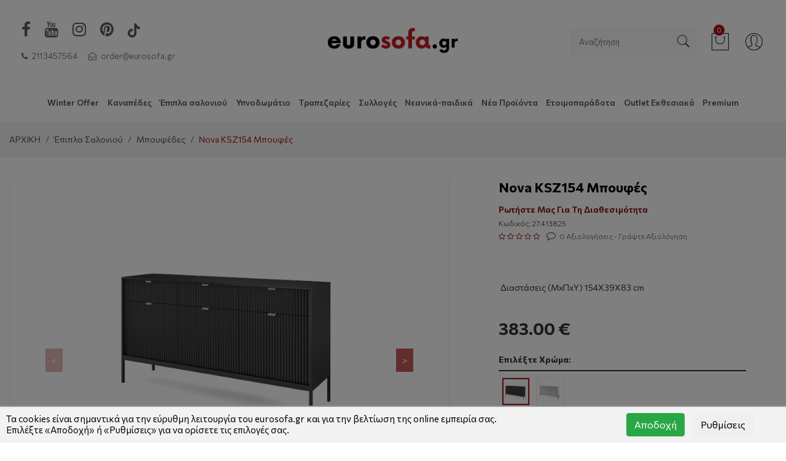

--- FILE ---
content_type: text/html; charset=UTF-8
request_url: https://www.eurosofa.gr/ell/product/NOVA-KSZ154-Ntoylapi
body_size: 20117
content:
<!DOCTYPE html>
<html lang="el">

<head>
    <meta charset="utf-8">
    <meta http-equiv="x-ua-compatible" content="ie=edge">
    <meta name="viewport" content="width=device-width, initial-scale=1">
    <script>var qazy = {};

qazy.qazy_image = "[data-uri]";


qazy.view_elements = [];

qazy.reveal = function(){
	for(var count = 0; count < qazy.view_elements.length; count++)
	{
		var offsetParentTop = 0;
		var temp = qazy.view_elements[count];
		do
		{
			if(!isNaN(temp.offsetTop))
			{
				offsetParentTop += temp.offsetTop;
			}
		}while(temp = temp.offsetParent)

		var pageYOffset = window.pageYOffset;
		var viewportHeight = window.innerHeight;

		var offsetParentLeft = 0;
		var temp = qazy.view_elements[count];
		do
		{
			if(!isNaN(temp.offsetLeft))
			{
				offsetParentLeft += temp.offsetLeft;
			}
		}while(temp = temp.offsetParent);

		var pageXOffset = window.pageXOffset;
		var viewportWidth = window.innerWidth;

		//if(offsetParentTop > pageYOffset && offsetParentTop < pageYOffset + viewportHeight && offsetParentLeft > pageXOffset && offsetParentLeft < pageXOffset + viewportWidth)
		if(offsetParentTop > pageYOffset && offsetParentTop < pageYOffset + viewportHeight)
		{
			qazy.view_elements[count].src = qazy.view_elements[count].getAttribute("data-qazy-src");
			qazy.view_elements[count].srcset = qazy.view_elements[count].getAttribute("data-qazy-srcset");
			/*
			console.log(qazy.view_elements[count].src);
			*/
			qazy.view_elements.splice(count, 1);
			count--;
		}
		else
		{
			/*
			console.log("offsetParentTop" + offsetParentTop + " pageYOffset" + pageYOffset + " viewportHeight" + window.innerHeight);
			var papaki = qazy.view_elements[count].getAttribute("data-qazy-src");
			console.log(papaki);
			*/
		}
	}
};

window.addEventListener("resize", qazy.reveal, false);
window.addEventListener("scroll", qazy.reveal, false);

//responsible for stopping img loading the image from server and also for displaying lazy loading image.
qazy.qazy_list_maker = function(){
	var elements = document.querySelectorAll("img[data-qazy][data-qazy='true']");

	for(var count = 0; count < elements.length; count++)
	{
		qazy.view_elements.push(elements[count]);
		elements[count].setAttribute("data-qazy", "false");

		var source_url = elements[count].src;
		var source_url_set = elements[count].srcset;
		elements[count].setAttribute("data-qazy-src", source_url);
		elements[count].setAttribute("data-qazy-srcset", source_url_set);
		/*
		console.log(source_url);
		*/
		elements[count].src = elements[count].getAttribute("data-qazy-placeholder") || qazy.qazy_image;
		elements[count].srcset = '';
	}
};

qazy.intervalObject = setInterval(function(){
	qazy.qazy_list_maker();
}, 50);

window.addEventListener("load", function() {
	clearInterval(qazy.intervalObject);
	qazy.qazy_list_maker();
	qazy.reveal();
}, false);
</script>

    <title>ΜΠΟΥΦΕΣ - eurosofa.gr</title>
    
        <base href="https://www.eurosofa.gr/" />
        <script type="text/javascript">var sitewww = 'https://www.eurosofa.gr/'</script>
    
    <meta http-equiv="expires" content="0">
<meta name="resource-type" content="document">
<meta name="distribution" content="global">
<meta name="author" content="eurosofa.gr">
<meta name="keywords" content="μπουφες, ντουλαπι, συρταριερα, chest of drawers, syrtariera, sirtariera, sifoniera, επιπλο σαλονιου, επιπλο καθιστικου">
<meta name="description" content="Μοντέρνος μπουφές για το σαλόνι σας, με άφθονο αποθηκευτικό χώρο και στιβαρή κατασκευή, σε δύο διαφορετικά χρώματα. Εξαιρετική ποιότητα και τιμή.">
<meta name="robots" content="index, follow">
<meta name="revisit-after" content="1 days">
<meta name="rating" content="general">
<meta name="twitter:card" content="summary">
<meta property="og:description" content="Μοντέρνος μπουφές για το σαλόνι σας, με άφθονο αποθηκευτικό χώρο και στιβαρή κατασκευή, σε δύο διαφορετικά χρώματα. Εξαιρετική ποιότητα και τιμή."/>
<meta name="twitter:description" content="Μοντέρνος μπουφές για το σαλόνι σας, με άφθονο αποθηκευτικό χώρο και στιβαρή κατασκευή, σε δύο διαφορετικά χρώματα. Εξαιρετική ποιότητα και τιμή.">
<meta property="og:title" content="ΜΠΟΥΦΕΣ"/>
<meta name="twitter:title" content="ΜΠΟΥΦΕΣ">
<meta property="og:url" content="https://www.eurosofa.gr/ell/product/NOVA-KSZ154-Ntoylapi"/>
<meta property="og:image" content="https://www.eurosofa.gr/https://www.eurosofa.gr/thumbnails/12/1/fpsocshare_10928_0/resize/0/255.255.255/300x300/jpg/1678876089_0_NOVA-KSZ154-.jpg"/>
<meta name="twitter:image" content="https://www.eurosofa.gr/https://www.eurosofa.gr/thumbnails/12/1/fpsocshare_10928_0/resize/0/255.255.255/300x300/jpg/1678876089_0_NOVA-KSZ154-.jpg">
<link rel="canonical" href="https://www.eurosofa.gr/ell/product/NOVA-KSZ154-Ntoylapi" />



    <!-- Favicons -->
    <link rel="shortcut icon" href="template/img/favicon.ico">
    <!-- Fontawesome css -->
    <link rel="stylesheet" href="template/css/font-awesome.min.css">
    <!-- Animate css -->
    <link rel="stylesheet" href="template/css/animate.css">
    <!-- 7-stroke fonts css -->
    <link rel="stylesheet" href="template/css/pe-icon-7-stroke.min.css">
    <!-- Nice select css
    <link rel="stylesheet" href="template/css/nice-select.css">-->
    <!-- Jquery fancybox css -->
    <link rel="stylesheet" href="template/css/jquery.fancybox.css">
    <!-- Jquery ui price slider css -->
    <link rel="stylesheet" href="template/css/jquery-ui.min.css">
    <!-- Meanmenu css -->
    <link rel="stylesheet" href="template/css/meanmenu.min.css">
    <!-- Owl carousel css -->
    <link rel="stylesheet" href="template/css/owl.carousel.min.css">
    <!-- Bootstrap css -->
    <link rel="stylesheet" href="template/css/bootstrap.min.css">
    <!-- Custom css -->
    <link rel="stylesheet" href="template/css/default.css">
    <!-- Main css -->
    <link rel="stylesheet" href="template/style.css?ver=0.7">
    <!-- Responsive css -->
    <link rel="stylesheet" href="template/css/responsive.css">
    <script src="https://unpkg.com/popper.js@1" defer></script>
    <script src="https://unpkg.com/tippy.js@5" defer></script>
    <!--    <link rel="stylesheet" href="https://unpkg.com/tippy.js@5/animations/scale.css"/>-->

    <!-- or the reference on CDN -->
    <link rel="stylesheet" href="https://cdn.jsdelivr.net/npm/@splidejs/splide@latest/dist/css/splide.min.css">

    <!-- Custom css -->
    <link rel="stylesheet" href="css/custom.css?ver=5.1">


    <link rel="stylesheet" href="css/extra2022.css?ver=1.1">


    <!-- Modernizer js -->
    <script src="template/js/vendor/modernizr-3.5.0.min.js"></script>



    
    
            <script>
            var cms_gtag_events = false;
            </script>
        
    
    
            <script>
            var cms_fbpixel_events = false;
            </script>
    

    <script type="text/javascript">
        (function (c, l, a, r, i, t, y) {
            c[a] = c[a] || function () { (c[a].q = c[a].q || []).push(arguments) };
            t = l.createElement(r); t.async = 1; t.src = "https://www.clarity.ms/tag/" + i;
            y = l.getElementsByTagName(r)[0]; y.parentNode.insertBefore(t, y);
        })(window, document, "clarity", "script", "a2xzo8htqh");
    </script>

    <meta name="google-site-verification" content="vPtE6zLIcfcBAEJNrQPIQzn3Nq_ZZ_0yygYGOIemUdA" />

    
</head>

<body id="home" class="eurosofabody nobscroll">
    




    <!-- Main Wrapper Start Here -->
    <div class="wrapper">
        <!-- Newsletter Popup Start -->

        <!-- Newsletter Popup End -->
        <!-- Main Header Area Start Here -->
        <header class="header-style-four">
            <!-- Header Top Start Here -->
            <div class="header-top">
                <div class="container-fluid">
                    <div class="row align-items-center">
                        <div class="col-lg-4">
                            <!-- Header Top Left Start -->
                            <div class="header-top-left">
                                <ul class="social-icon">
                                    <li>
                                        <a href="https://www.facebook.com/eurosofa.gr">
                                            <i class="fa fa-facebook" aria-hidden="true"></i>
                                        </a>
                                    </li>
                                    <li>
                                        <a href="https://www.youtube.com/channel/UCAOzuETQbKSBE6C-XC9aVAA">
                                            <i class="fa fa-youtube" aria-hidden="true"></i>
                                        </a>
                                    </li>
                                    <li>
                                        <a href="https://www.instagram.com/epipla_eurosofa/">
                                            <i class="fa fa-instagram" aria-hidden="true"></i>
                                        </a>
                                    </li>
                                    <li>
                                        <a href="https://pinterest.com">
                                            <i class="fa fa-pinterest" aria-hidden="true"></i>
                                        </a>
                                    </li>
                                    <li>
                                        <a href="https://www.tiktok.com/@eurosofa">
                                            <img src="template/img/tiktok-icon.png" alt="tiktok icon"
                                                style="width: 20px;vertical-align: sub;margin-top: 1px;">
                                        </a>
                                    </li>
                                </ul>
                                <ul>
                                    <li>
                                        <a href="tel:211 3457564"><i class="fa fa-phone"></i> 211 3457564</a>
                                    </li>
                                    <li>
                                        <a href="mailto:order@eurosofa.gr"><i class="fa fa-envelope-open-o"></i>
                                            order@eurosofa.gr</a>
                                    </li>
                                </ul>
                            </div>
                            <!-- Header Top Left End -->
                        </div>
                        <div class="col-lg-4">
                            <!-- Logo Start Here -->
                            <div class="logo text-center">
                                <a href="https://www.eurosofa.gr/">
                                    <img src="template/img/logo2024.jpg" alt="eurosofa.gr" id="mainlogo">
                                </a>
                            </div>
                            <!-- Logo End Here -->
                        </div>
                        <div class="col-lg-4">
                            <!-- Header Top Right Start -->
                            <div class="header-top-right float-lg-right">
                                <!--<ul class="stores">
                                    <li>
                                        <a href="ell/stores/"><i class="fa fa-map-marker"></i> Θα μας βρείτε <i class="fa fa-angle-down"></i></a>

                                        <ul class="ht-dropdown store-dropdown">
                                            
                                            <li>
                                                <a href="ell/stores/1/Aigaleo">Αιγάλεω</a>
                                            </li>
        
                                            <li>
                                                <a href="ell/stores/2/Agia-Paraskeyi">Αγία Παρασκευή</a>
                                            </li>
        
                                            <li>
                                                <a href="ell/stores/3/Alimos">Άλιμος</a>
                                            </li>
        
                                        </ul>

                                    </li>
                                </ul>-->
                                <div class="cart-box">
                                    <ul>
                                        <!-- Search Box Start Here -->
                                        <li>
                                            <div class="categorie-search-box header-sticky">
                                                <form method="get" action="search.php">
                                                    <input type="text" name="searchstr" id="search"
                                                        placeholder="Αναζήτηση" autocomplete="off">
                                                    <button>
                                                        <span class="pe-7s-search"></span>
                                                    </button>
                                                </form>
                                            </div>
                                        </li>
                                        <!-- Categorie Search Box End Here -->
                                        <li id="minicart">
                                            <a href="javascript:void()">
                                                <span class="pe-7s-shopbag"></span>
                                                <span class="total-pro">0</span>
                                            </a>
                                            <ul class="ht-dropdown cart-box-width">
                                                <li>
                                                    


                                                <div class="cart-footer">
                                                    <ul class="price-content">
                                                        <li>Σύνολο παραγγελίας
                                                            <span>0&euro;</span>
                                                        </li>
                                                    </ul>
                                                    <div class="cart-actions text-center">
                                                        <a class="cart-checkout" href="order_step1.php">Καλάθι αγορών</a>
                                                    </div>
                                                </div>

                                                </li>
                                            </ul>
                                        </li>

                                        <li>
                                            <a href="javascript:void()">
                                                <span class="pe-7s-user"></span>
                                            </a>
                                            <ul class="ht-dropdown cart-box-width">
                                                


											<li class="p-3">
												<a href="login_page.php">Σύνδεση</a>
											</li>
											<li class="p-3">
												<a title="Εγγραφή" href="register.php" style="positon:relative;" id="quick_sigup_link">Εγγραφή</a>
											</li>




                                            </ul>
                                        </li>
                                    </ul>
                                </div>
                            </div>
                            <!-- Header Top Right End -->
                        </div>
                    </div>
                </div>
                <!-- Container End -->
            </div>
            <!-- Header Top End Here -->
            <!-- Header Middle Start Here -->
            <div class="header-middle stick header-sticky">
                <div class="container-fluid">
                    <div class="row ">

                        <!-- Menu Area Start Here -->
                        <div class="col-12">
                            <nav>
                                
	<style>
	#mycatnavi { display: none; }
	</style>
	<ul id="mycatnavi">

		<li class="catnavi-lvl-1">
			<a href="ell/categories/ETOIMOPARADOTA">Winter Offer</a>
		</li>

		<li class="catnavi-lvl-1">
			<a href="ell/categories/SALONIA"> Καναπέδες</a>
			<div id="menudiv">
				<div class="row">
					<div class="col-9">
						<ul>
							
					<div class="row">
						<div class="col">
							<ul>
								
								<li class="cat-navi-l"><a href="ell/categories/GONIAKOI-KANAPEDES">Γωνιακοί καναπέδες</a></li>

								<li class="cat-navi-l"><a href="ell/categories/ΔΙΘΕΣΙΟΙ-ΤΡΙΘΕΣΙΟΙ-ΚΑΝΑΠΕΔΕΣ18">Διθέσιοι - Τριθέσιοι καναπέδες</a></li>

								<li class="cat-navi-l"><a href="ell/categories/ΚΑΝΑΠΕΔΕΣ-ΚΡΕΒΑΤΙA23">Καναπέδες κρεβάτια</a></li>

								<li class="cat-navi-l"><a href="ell/categories/Saloni-sta-metra-sas">Σαλόνι στα μέτρα σας</a></li>

								<li class="cat-navi-l"><a href="ell/categories/ΠΟΛΥΘΡΟΝΕΣ-ΣΚΑΜΠΟ-SHEZLONG20">Πολυθρόνες - Μπερζέρες - Σκαμπώ </a></li>

							</ul>
						</div>
					</div>

						</ul>
					</div>
					<div class="col-3">
						<p class="p-2"><img src="https://www.eurosofa.gr/thumbnails/12/2/catn6/resize/0/255.255.255/300x300/jpg/1697206966_0.jpg" alt=" Καναπέδες" class="img-fluid lazyload" data-qazy="true" /></p>
					</div>
				</div>
			</div>
		</li>

		<li class="catnavi-lvl-1">
			<a href="ell/categories/SYNTHETA-SALONIOY">Έπιπλα σαλονιού</a>
			<div id="menudiv">
				<div class="row">
					<div class="col-9">
						<ul>
							
					<div class="row">
						<div class="col-6">
							<ul>
								
								<li class="cat-navi-l"><a href="ell/categories/Syntheseis-salonioy">Σύνθετα Σαλονιού</a></li>

								<li class="cat-navi-l"><a href="ell/categories/ΤΡΑΠΕΖΑΚΙΑ-ΣΑΛΟΝΙΟΥ21">Τραπεζάκια σαλονιού</a></li>

								<li class="cat-navi-l"><a href="ell/categories/TRAPEZAKIA">Βοηθητικά Τραπεζάκια</a></li>

								<li class="cat-navi-l"><a href="ell/categories/EPIPLA-TV">Έπιπλα τηλεόρασης</a></li>

								<li class="cat-navi-l"><a href="ell/categories/KONSOLES">Κονσόλες</a></li>

								<li class="cat-navi-l"><a href="ell/categories/NTOYLAPIA">Ντουλάπια</a></li>

							</ul>
						</div>
						<div class="col-6">
							<ul>
								
								<li class="cat-navi-l"><a href="ell/categories/SYNTHESEIS-VIVLIOTHIKIS">Συνθέσεις βιβλιοθήκης</a></li>

								<li class="cat-navi-l"><a href="ell/categories/ΒΙΤΡΙΝΕΣ83">Βιτρίνες</a></li>

								<li class="cat-navi-l"><a href="ell/categories/RAFIA">Ράφια</a></li>

								<li class="cat-navi-l"><a href="ell/categories/SYRTARIERES">Συρταριέρες</a></li>

								<li class="cat-navi-l"><a href="ell/categories/MPOYFES">Μπουφέδες</a></li>

								<li class="cat-navi-l"><a href="ell/categories/EPIPLA-EISODOY">Έπιπλα εισόδου</a></li>

							</ul>
						</div>
					</div>

						</ul>
					</div>
					<div class="col-3">
						<p class="p-2"><img src="https://www.eurosofa.gr/thumbnails/12/2/catn157/resize/0/255.255.255/300x300/jpg/1761383478_0.jpg" alt="Έπιπλα σαλονιού" class="img-fluid lazyload" data-qazy="true" /></p>
					</div>
				</div>
			</div>
		</li>

		<li class="catnavi-lvl-1">
			<a href="ell/categories/ΚΡΕΒΑΤΟΚΑΜΑΡΕΣ8">Υπνοδωμάτιο</a>
			<div id="menudiv">
				<div class="row">
					<div class="col-9">
							
					<div class="row">
						<div class="col-6">
							<ul>
								
								<li class="cat-navi-h"><a href="ell/categories/KREVATIA">Κρεβάτια</a></li>

								<li class="cat-navi-l"><a href="ell/categories/Ependymena">Επενδυμένα</a></li>

								<li class="cat-navi-l"><a href="ell/categories/Boxspring">Boxspring</a></li>

								<li class="cat-navi-l"><a href="ell/categories/Ksylina">Ξύλινα</a></li>

								<li class="cat-navi-l"><a href="ell/categories/METALLIKA-KREVATIA">Μεταλλικά </a></li>

								<li class="cat-navi-l"><a href="ell/categories/SET-KREVATOKAMARES">Σετ κρεβατοκάμαρες</a></li>

								<li class="cat-navi-l"><a href="ell/categories/SYRTARIERES-KREVATOKAMARAS">Συρταριέρες κρεβατοκάμαρας</a></li>

								<li class="cat-navi-l"><a href="ell/categories/ΚΟΜΟΔΙΝΑ26">Κομοδίνα</a></li>

								<li class="cat-navi-l"><a href="ell/categories/ΚΑΘΡΕΠΤΕΣ28">Καθρέπτες</a></li>

							</ul>
						</div>
						<div class="col-6">
							<ul>
								
								<li class="cat-navi-h"><a href="ell/categories/ΝΤΟΥΛΑΠΕΣ29">Ντουλάπες</a></li>

								<li class="cat-navi-l"><a href="ell/categories/SYROMENES">Συρόμενες</a></li>

								<li class="cat-navi-l"><a href="ell/categories/ANOIGOMENES">Ανοιγόμενες</a></li>

								<li class="cat-navi-l"><a href="ell/categories/PROSTHETA-EIDI-NTOYLAPAS">Πρόσθετα είδη ντουλάπας</a></li>

								<li class="cat-navi-l"><a href="ell/categories/ΡΑΦΙΑ86">Ράφια</a></li>

								<li class="cat-navi-l"><a href="ell/categories/ΤΕΛΑΡΑ-ΑΝΑΤΟΜΙΚΑ-ΠΛΑΙΣΙΑ-ΤΑΒΛΕΣ119">Τελάρα , Τάβλες</a></li>

								<li class="cat-navi-l"><a href="ell/categories/ΣΤΡΩΜΑΤΑ13">Στρώματα</a></li>

								<li class="cat-navi-l"><a href="ell/categories/PROSTHETA-EIDI-KREVATOKAMARAS">Πρόσθετα είδη κρεβατοκάμαρας</a></li>

							</ul>
						</div>
					</div>

					</div>
					<div class="col-3">
						<p class="p-2"><img src="https://www.eurosofa.gr/thumbnails/12/2/catn8/resize/0/255.255.255/300x300/jpg/1761380573_0.jpg" alt="Υπνοδωμάτιο" class="img-fluid lazyload" data-qazy="true" /></p>
					</div>
				</div>
			</div>
		</li>

		<li class="catnavi-lvl-1">
			<a href="ell/categories/ΕΠΙΠΛΑ-ΤΡΑΠΕΖΑΡΙΑΣ9">Τραπεζαρίες</a>
			<div id="menudiv">
				<div class="row">
					<div class="col-9">
						<ul>
							
					<div class="row">
						<div class="col">
							<ul>
								
								<li class="cat-navi-l"><a href="ell/categories/ΤΡΑΠΕΖΙΑ30">Τραπέζια</a></li>

								<li class="cat-navi-l"><a href="ell/categories/ΚΑΡΕΚΛΕΣ31">Καρέκλες</a></li>

								<li class="cat-navi-l"><a href="ell/categories/MPOYFEDES-TRAPEZARIAS">Μπουφέδες τραπεζαρίας </a></li>

								<li class="cat-navi-l"><a href="ell/categories/VITRINES-TRAPEZARIAS">Βιτρίνες τραπεζαρίες</a></li>

							</ul>
						</div>
					</div>

						</ul>
					</div>
					<div class="col-3">
						<p class="p-2"><img src="https://www.eurosofa.gr/thumbnails/12/2/catn9/resize/0/255.255.255/300x300/jpg/1761729583_0.jpg" alt="Τραπεζαρίες" class="img-fluid lazyload" data-qazy="true" /></p>
					</div>
				</div>
			</div>
		</li>

		<li class="catnavi-lvl-1">
			<a href="ell/categories/Sylloges-Epiplon">Συλλογές</a>
		</li>

		<li class="catnavi-lvl-1">
			<a href="ell/categories/SYLLOGI-NEANIKA-EPIPLA">Νεανικά-παιδικά </a>
			<div id="menudiv">
				<div class="row">
					<div class="col-9">
							
					<div class="row">
						<div class="col">
							<ul>
								
								<li class="cat-navi-h"><a href="ell/categories/GRAFEIA">Γραφείο</a></li>

								<li class="cat-navi-l"><a href="ell/categories/GRAFEIO">Γραφεία</a></li>

								<li class="cat-navi-l"><a href="ell/categories/VIVLIOTHIKES">Βιβλιοθήκες  </a></li>

							</ul>
						</div>
					</div>

					</div>
					<div class="col-3">
						<p class="p-2"><img src="https://www.eurosofa.gr/thumbnails/12/2/catn297/resize/0/255.255.255/300x300/jpg/1490029132_0.jpeg" alt="Νεανικά-παιδικά " class="img-fluid lazyload" data-qazy="true" /></p>
					</div>
				</div>
			</div>
		</li>

		<li class="catnavi-lvl-1">
			<a href="ell/categories/Nea-Proionta">Νέα Προϊόντα</a>
		</li>

		<li class="catnavi-lvl-1">
			<a href="ell/categories/HotelAirbnb">Ετοιμοπαράδοτα</a>
		</li>

		<li class="catnavi-lvl-1">
			<a href="ell/categories/Outlet-Proionta">Outlet Εκθεσιακά</a>
		</li>

		<li class="catnavi-lvl-1">
			<a href="ell/categories/PREMIUM">Premium</a>
			<div id="menudiv">
				<div class="row">
					<div class="col-9">
							
					<div class="row">
						<div class="col">
							<ul>
								
								<li class="cat-navi-l"><a href="ell/categories/krevatokamares"> Κρεβατοκάμαρες</a></li>

								<li class="cat-navi-l"><a href="ell/categories/Epipla-salonioy-premium">Έπιπλα σαλονιού premium </a></li>

								<li class="cat-navi-l"><a href="ell/categories/Trapezakia-Salonioy-Premium">Τραπεζάκια Σαλονιού Premium</a></li>

								<li class="cat-navi-h"><a href="ell/categories/epipla-trapezarias">έπιπλα τραπεζαρίας</a></li>

								<li class="cat-navi-l"><a href="ell/categories/Karekles-Premium">Καρέκλες Premium </a></li>

								<li class="cat-navi-l"><a href="ell/categories/Trapezia">Τραπέζια Premium</a></li>

							</ul>
						</div>
					</div>

					</div>
					<div class="col-3">
						<p class="p-2"></p>
					</div>
				</div>
			</div>
		</li>

	</ul>

                            </nav>
                        </div>
                        <!-- Menu Area End Here -->

                    </div>
                    <!-- Row End -->
                    <!-- Mobile Menu Start Here -->
                    <div class="mobile-menu d-block d-lg-none">
                        <nav>
                            
	<ul>

		<li class="catnavi-lvl-1">
			<a href="ell/categories/ETOIMOPARADOTA">Winter Offer</a>
			<ul>
				
			</ul>
		</li>

		<li class="catnavi-lvl-1">
			<a href="ell/categories/SALONIA"> Καναπέδες</a>
			<ul>
				
								
								<li class="cat-navi-l"><a href="ell/categories/GONIAKOI-KANAPEDES">Γωνιακοί καναπέδες</a></li>

								<li class="cat-navi-l"><a href="ell/categories/ΔΙΘΕΣΙΟΙ-ΤΡΙΘΕΣΙΟΙ-ΚΑΝΑΠΕΔΕΣ18">Διθέσιοι - Τριθέσιοι καναπέδες</a></li>

								<li class="cat-navi-l"><a href="ell/categories/ΚΑΝΑΠΕΔΕΣ-ΚΡΕΒΑΤΙA23">Καναπέδες κρεβάτια</a></li>

								<li class="cat-navi-l"><a href="ell/categories/Saloni-sta-metra-sas">Σαλόνι στα μέτρα σας</a></li>

								<li class="cat-navi-l"><a href="ell/categories/ΠΟΛΥΘΡΟΝΕΣ-ΣΚΑΜΠΟ-SHEZLONG20">Πολυθρόνες - Μπερζέρες - Σκαμπώ </a></li>


			</ul>
		</li>

		<li class="catnavi-lvl-1">
			<a href="ell/categories/SYNTHETA-SALONIOY">Έπιπλα σαλονιού</a>
			<ul>
				
								
								<li class="cat-navi-l"><a href="ell/categories/Syntheseis-salonioy">Σύνθετα Σαλονιού</a></li>

								<li class="cat-navi-l"><a href="ell/categories/ΤΡΑΠΕΖΑΚΙΑ-ΣΑΛΟΝΙΟΥ21">Τραπεζάκια σαλονιού</a></li>

								<li class="cat-navi-l"><a href="ell/categories/TRAPEZAKIA">Βοηθητικά Τραπεζάκια</a></li>

								<li class="cat-navi-l"><a href="ell/categories/EPIPLA-TV">Έπιπλα τηλεόρασης</a></li>

								<li class="cat-navi-l"><a href="ell/categories/KONSOLES">Κονσόλες</a></li>

								<li class="cat-navi-l"><a href="ell/categories/NTOYLAPIA">Ντουλάπια</a></li>

								<li class="cat-navi-l"><a href="ell/categories/SYNTHESEIS-VIVLIOTHIKIS">Συνθέσεις βιβλιοθήκης</a></li>

								<li class="cat-navi-l"><a href="ell/categories/ΒΙΤΡΙΝΕΣ83">Βιτρίνες</a></li>

								<li class="cat-navi-l"><a href="ell/categories/RAFIA">Ράφια</a></li>

								<li class="cat-navi-l"><a href="ell/categories/SYRTARIERES">Συρταριέρες</a></li>

								<li class="cat-navi-l"><a href="ell/categories/MPOYFES">Μπουφέδες</a></li>

								<li class="cat-navi-l"><a href="ell/categories/EPIPLA-EISODOY">Έπιπλα εισόδου</a></li>


			</ul>
		</li>

		<li class="catnavi-lvl-1">
			<a href="ell/categories/ΚΡΕΒΑΤΟΚΑΜΑΡΕΣ8">Υπνοδωμάτιο</a>
			<ul>
				
								
								<li class="cat-navi-l"><a href="ell/categories/KREVATIA">Κρεβάτια</a></li>

								<li class="cat-navi-l"><a href="ell/categories/SET-KREVATOKAMARES">Σετ κρεβατοκάμαρες</a></li>

								<li class="cat-navi-l"><a href="ell/categories/SYRTARIERES-KREVATOKAMARAS">Συρταριέρες κρεβατοκάμαρας</a></li>

								<li class="cat-navi-l"><a href="ell/categories/ΚΟΜΟΔΙΝΑ26">Κομοδίνα</a></li>

								<li class="cat-navi-l"><a href="ell/categories/ΚΑΘΡΕΠΤΕΣ28">Καθρέπτες</a></li>

								<li class="cat-navi-l"><a href="ell/categories/ΝΤΟΥΛΑΠΕΣ29">Ντουλάπες</a></li>

								<li class="cat-navi-l"><a href="ell/categories/ΡΑΦΙΑ86">Ράφια</a></li>

								<li class="cat-navi-l"><a href="ell/categories/ΤΕΛΑΡΑ-ΑΝΑΤΟΜΙΚΑ-ΠΛΑΙΣΙΑ-ΤΑΒΛΕΣ119">Τελάρα , Τάβλες</a></li>

								<li class="cat-navi-l"><a href="ell/categories/ΣΤΡΩΜΑΤΑ13">Στρώματα</a></li>

								<li class="cat-navi-l"><a href="ell/categories/PROSTHETA-EIDI-KREVATOKAMARAS">Πρόσθετα είδη κρεβατοκάμαρας</a></li>


			</ul>
		</li>

		<li class="catnavi-lvl-1">
			<a href="ell/categories/ΕΠΙΠΛΑ-ΤΡΑΠΕΖΑΡΙΑΣ9">Τραπεζαρίες</a>
			<ul>
				
								
								<li class="cat-navi-l"><a href="ell/categories/ΤΡΑΠΕΖΙΑ30">Τραπέζια</a></li>

								<li class="cat-navi-l"><a href="ell/categories/ΚΑΡΕΚΛΕΣ31">Καρέκλες</a></li>

								<li class="cat-navi-l"><a href="ell/categories/MPOYFEDES-TRAPEZARIAS">Μπουφέδες τραπεζαρίας </a></li>

								<li class="cat-navi-l"><a href="ell/categories/VITRINES-TRAPEZARIAS">Βιτρίνες τραπεζαρίες</a></li>


			</ul>
		</li>

		<li class="catnavi-lvl-1">
			<a href="ell/categories/Sylloges-Epiplon">Συλλογές</a>
			<ul>
				
			</ul>
		</li>

		<li class="catnavi-lvl-1">
			<a href="ell/categories/SYLLOGI-NEANIKA-EPIPLA">Νεανικά-παιδικά </a>
			<ul>
				
								
								<li class="cat-navi-l"><a href="ell/categories/GRAFEIA">Γραφείο</a></li>


			</ul>
		</li>

		<li class="catnavi-lvl-1">
			<a href="ell/categories/Nea-Proionta">Νέα Προϊόντα</a>
			<ul>
				
			</ul>
		</li>

		<li class="catnavi-lvl-1">
			<a href="ell/categories/HotelAirbnb">Ετοιμοπαράδοτα</a>
			<ul>
				
			</ul>
		</li>

		<li class="catnavi-lvl-1">
			<a href="ell/categories/Outlet-Proionta">Outlet Εκθεσιακά</a>
			<ul>
				
			</ul>
		</li>

		<li class="catnavi-lvl-1">
			<a href="ell/categories/PREMIUM">Premium</a>
			<ul>
				
								
								<li class="cat-navi-l"><a href="ell/categories/krevatokamares"> Κρεβατοκάμαρες</a></li>

								<li class="cat-navi-l"><a href="ell/categories/Epipla-salonioy-premium">Έπιπλα σαλονιού premium </a></li>

								<li class="cat-navi-l"><a href="ell/categories/epipla-trapezarias">έπιπλα τραπεζαρίας</a></li>

								<li class="cat-navi-l"><a href="ell/categories/Trapezakia-Salonioy-Premium">Τραπεζάκια Σαλονιού Premium</a></li>


			</ul>
		</li>

	</ul>

                        </nav>
                    </div>
                    <!-- Mobile Menu End Here -->
                </div>
                <!-- Container End -->
            </div>
            <!-- Header Middle End Here -->
        </header>
        <!-- Main Header Area End Here -->
        <!-- Breadcrumb Area Start Here -->
        <div class="breadcrumb-area">
            <div class="container-fluid">
				<div class="row">
					<div class="col-12">
						<ol class="breadcrumb breadcrumb-list">
							<li class="breadcrumb-item"><a href="https://www.eurosofa.gr/">ΑΡΧΙΚΗ</a></li>
							
						<li class="breadcrumb-item"><a href="ell/categories/SYNTHETA-SALONIOY">Έπιπλα σαλονιού</a></li>

						<li class="breadcrumb-item"><a href="ell/categories/MPOYFES">Μπουφέδες</a></li>

							<li class="breadcrumb-item active">Nova KSZ154 Μπουφές</li>
						</ol>
					</div>
				</div>
            </div>
        </div>
        <!-- Breadcrumb Area End Here -->


        <!-- Product Thumbnail Start -->
        <div class="main-product-thumbnail white-bg ptb-90">
            <div class="container-fluid">
                <div class="row">
                    <!-- Main Thumbnail Image Start -->
                    <div class="col-lg-7 col-md-7 mb-all-40">
                        <!-- Thumbnail Large Image start -->
                        <div class="tab-content htc__product__details__tab__content">
                           <!-- <div class="owl-carousel product-detail-slider clearfix" data-slider-id="1" id="gal_02"> -->

                            <div class="clearfix splide" id="primary-slider">
                                <div class="">
                                <div class="splide__arrows">
                                    <button class="splide__arrow splide__arrow--prev">
                                        <
                                    </button>
                                    <button class="splide__arrow splide__arrow--next">
                                        >
                                    </button>
                                </div>

                                <div class="splide__track">
                                    <ul class="splide__list">



                                        <li class="splide__slide" style="max-width:100%"><a data-fancybox="gallery" href="products_img/1678876089_0_NOVA-KSZ154-.jpg" class="gallery-fancy-url"> <img src="products_img/1678876089_0_NOVA-KSZ154-.jpg" id="image-main" data-color="0"> </a></li>


                                        <li class="splide__slide" style="max-width:100%"><a data-fancybox="gallery" href="products_img/1678876089_1_NOVA-KSZ154-2.jpg" class="gallery-fancy-url"> <img src="products_img/1678876089_1_NOVA-KSZ154-2.jpg" id="image-main" data-color="0"> </a></li>


                                        <li class="splide__slide" style="max-width:100%"><a data-fancybox="gallery" href="products_img/1678876089_2_NOVA-KSZ154-3.jpg" class="gallery-fancy-url"> <img src="products_img/1678876089_2_NOVA-KSZ154-3.jpg" id="image-main" data-color="0"> </a></li>


                                        <li class="splide__slide" style="max-width:100%"><a data-fancybox="gallery" href="products_img/1678876089_3_NOVA-KSZ154-4.jpg" class="gallery-fancy-url"> <img src="products_img/1678876089_3_NOVA-KSZ154-4.jpg" id="image-main" data-color="0"> </a></li>


                                        <li class="splide__slide" style="max-width:100%"><a data-fancybox="gallery" href="products_img/1679659728_2_nova_5_r06.jpg" class="gallery-fancy-url"> <img src="products_img/1679659728_2_nova_5_r06.jpg" id="image-main" data-color="0"> </a></li>


                                        <li class="splide__slide" style="max-width:100%"><a data-fancybox="gallery" href="products_img/1679659728_0_Nova-KSZ154-anthraki.jpg" class="gallery-fancy-url"> <img src="products_img/1679659728_0_Nova-KSZ154-anthraki.jpg" id="image-main" data-color="5794"> </a></li>


                                        <li class="splide__slide" style="max-width:100%"><a data-fancybox="gallery" href="products_img/1679659728_1_Nova-KSZ154-leyko.jpg" class="gallery-fancy-url"> <img src="products_img/1679659728_1_Nova-KSZ154-leyko.jpg" id="image-main" data-color="5795"> </a></li>


                                    </ul>
                                </div>
                                </div>
                            </div>

                                <div class="splide" id="secondary-slider">
                                    <div class="splide__track">
                                        <ul class="splide__list">

                                            <li class="splide__slide" data-color="0"><img src="products_img/1678876089_0_NOVA-KSZ154-.jpg" id="image-thumb"> </li>


                                            <li class="splide__slide" data-color="0"><img src="products_img/1678876089_1_NOVA-KSZ154-2.jpg" id="image-thumb"> </li>


                                            <li class="splide__slide" data-color="0"><img src="products_img/1678876089_2_NOVA-KSZ154-3.jpg" id="image-thumb"> </li>


                                            <li class="splide__slide" data-color="0"><img src="products_img/1678876089_3_NOVA-KSZ154-4.jpg" id="image-thumb"> </li>


                                            <li class="splide__slide" data-color="0"><img src="products_img/1679659728_2_nova_5_r06.jpg" id="image-thumb"> </li>


                                            <li class="splide__slide" data-color="5794"><img src="products_img/1679659728_0_Nova-KSZ154-anthraki.jpg" id="image-thumb"> </li>


                                            <li class="splide__slide" data-color="5795"><img src="products_img/1679659728_1_Nova-KSZ154-leyko.jpg" id="image-thumb"> </li>


                                        </ul>
                                    </div>
                                </div>
                                <style>div#secondary-slider-track.splide__track { display:block;}</style>

                        </div>
                    </div>
                    <input type="hidden" id="is_sico" value="2">
                    <!-- Thumbnail Description Start -->
                    <div class="col-lg-5 col-md-5">
                        <div class="thubnail-desc fix">
                            <h1 class="h3 product-header" id="prd-title">Nova KSZ154 Μπουφές</h1>
                            <p class="availability in-stock"> <span style='color: darkred'>Ρωτήστε μας για τη διαθεσιμότητα</span></p>
                            <p style="color: #333;font-weight: 300;font-size: 12px;line-height: 21px;">Κωδικός: 27.413825</p>
                            <p class="d-none"><a href="ell/product/NOVA-KSZ154-Ntoylapi">reload</a></p>
                            <ul class="rating-summary ">
                                <li class="rating-pro">
									<i class="fa fa-star-o"></i>
									<i class="fa fa-star-o"></i>
									<i class="fa fa-star-o"></i>
									<i class="fa fa-star-o"></i>
									<i class="fa fa-star-o"></i>
                                </li>
                                <li class="read-review  add-review"><a href="javascript:void(0);" data-pid="1678875794">0 Αξιολογήσεις - Γράψτε αξιολόγηση</a></li>
                            </ul>
							
                            <div class="pro-thumb-price mt-10">
                                <p class="d-flex align-items-center"></p>
                            </div>
                            <p class="pro-desc-details">&#160;Διαστάσεις (ΜxΠxΥ) 154Χ39Χ83 cm</p>

                            





                            <div class="product-details-fullprice">
                                <span></span>
                            </div>
                            <div class="product-details-prices" style="padding-bottom: 20px; ">
                                <!--<span></span>-->
                                <span style="border: medium none; font-weight: 500; font-size: 28px; padding-right: 15px; color: rgb(52, 52, 52);"></span>
                            </div>
                            <div class="product-sicomessage" style="padding-bottom: 20px">
                                <span style="border: medium none;font-weight: bold;font-size: 28px;padding-right: 15px;color: rgb(52, 52, 52);"></span>
                            </div>
                            <div class="chosencolor"></div>





                            <div class="select-color" id="color_1678875794"><label>Επιλέξτε χρώμα:</label><div class="inner"> <a href="javascript:void(0)" data-id="5794" data-prod_id="1678875794" title="Nova KSZ154 μαύρο" data-color="5794" class=""><span><img class="lazy img-responsive" src='https://www.eurosofa.gr/thumbnails/42/9/f_color5794/superfill/0/255.255.255/50x50/jpg/1679661033_NovaKSZ154mayro.jpg' alt="Nova KSZ154 μαύρο" width="50" /></span></a><a href="javascript:void(0)" data-id="5795" data-prod_id="1678875794" title="Nova KSZ154 γκρί" data-color="5795" class=""><span><img class="lazy img-responsive" src='https://www.eurosofa.gr/thumbnails/42/9/f_color5795/superfill/0/255.255.255/50x50/jpg/1679665867_NovaKSZ154gkri.jpg' alt="Nova KSZ154 γκρί" width="50" /></span></a></div></div>
                            
                            









                            <div class="quatity-stock my-1">

                                <ul class="d-flex flex-wrap align-items-center">
                                    <li class="box-quantity">
                                            <input class="quantity" type="number" min="1" value="1" id="qty_1678875794">
                                    </li>
                                    <li>
                                        <!--<button class="pro-cart fpCart" rel="1678875794">προσθηκη στο καλαθι</button>-->
                                        <button type="button" id="add-cart-text" title="Αγορά"  class="pro-cart sicoBuy fpCartInactive add-cart-text " data-pid="1678875794" data-rel="1678875794" data-text="Επιλέξτε χαρακτηριστικά!" data-attrid="" data-pricedisc="" data-disc=" 19.00 "><span><span class="text">Προσθήκη στο καλάθι</span></span></button>

                                    </li>

                                </ul>
                            </div>


												<ul class="add-to-links">

													<li>
														<a href="javascript:void(0);" title="Wishlist" class="link-wishlist addtowish" data-pid="1678875794"> <i class="fa fa-heart-o"></i> Wishlist</a>
													</li>

													<li>
														<a href="javascript:void(0);" class="link-compare addtocompare" title="Σύγκριση προϊόντων" data-pid="1678875794"> <i class="fa fa-balance-scale" aria-hidden="true"></i> Σύγκριση προϊόντων</a>
													</li>

												</ul>


                            <div class="mt-3 mb-3 text-center">
                                <img src="images/bnpl300.png" alt="tbi">
                            </div>

                            <div class="mt-3 mb-3" id="shipping-calc-wrapper" data-pid="1678875794">
                                <div class=""><button class="shipping-calc-toggle btn btn-sm btn-dark rounded-0 mr-3">Υπολογισμός μεταφορικών</button><br><br> <a href="ell/contact/1678875794"><span class="in-stock"><i class="fa fa-question-circle"></i> ρωτηστε για το προϊον </span></a></div>
                                <div class="shipping-calc-form py-3 d-none">
                                    <div><input type="text" name="zip" class="form-control form-control-sm" placeholder="Εισάγετε τον Ταχυδρομικό κώδικα σας" /></div>
                                    <div class="shipping-calc-form-areas"></div>
                                </div>
                            </div>
                            <div class="clearfix mb-30">
                                <span style="font-style: italic;">Η χρωματική απόχρωση όλων των προϊόντων στο site της Eurosofa, ενδέχεται να διαφέρει ελαφρώς σε σχέση με τη φωτογραφική απεικόνισή τους στην οθόνη σας.</span>
                            </div>

							  <!-- <div class="color clearfix mb-30"> -->

                                        <!-- <button class="pro-cart">δημιουργηστε το συνθετο σας</button> -->

                              <!-- </div> -->


							<!--
							<div  class="quatity-stock" style="margin-top: 30px;">
								<button class="pro-cart">ΔΕΙΤΕ ΤΟ ΣΤΟ ΧΩΡΟ ΣΑΣ</button>
							</div>
							-->

                        </div>

                    </div>
                    <!-- Thumbnail Description End -->
                </div>
                <!-- Row End -->
            </div>
            <!-- Container End -->
        </div>

        <!-- Product Thumbnail End -->





            <div class="container-fluid" style="margin-top: 40px">
				<div class="row">
					<div class="col">

						<ul class="nav nav-tabs" role="tablist">
							
							<li class="nav-item">
								<a class="nav-link active" href="#fp-detail" data-toggle="tab" role="tab">Περιγραφή</a>
							</li>

							<li class="nav-item">
								<a class="nav-link " href="#fp-filters" data-toggle="tab" role="tab">Χαρακτηριστικά</a>
							</li>

							<li class="nav-item">
								<a class="nav-link " href="#fp-files" data-toggle="tab" role="tab">Χρήσιμα Αρχεία</a>
							</li>

						</ul>

						<div class="tab-content" id="myTabContent">
							
							<div class="tab-pane fade show active" id="fp-detail" role="tabpanel">
								<div class="p-3">
									<p><strong>Μοντέρνος </strong><strong>μπουφές </strong>για το σαλόνι σας, της&#160; σειράς <strong>Nova</strong>, με άφθονο αποθηκευτικό χώρο και στιβαρή κατασκευή. Αποτελείται από τρία ανοιγόμενα ντουλάπια με εσωτερικά ράφια και τρία συρτάρια με χρυσά μίνιμαλ πόμολα. Υπέροχο διακοσμητικό ριγέ σχέδιο στην πρόσοψη και σε <strong>δύο χρώματα</strong> (μαύρο και λευκό), για να ταιριάξουν στο στυλ σας. Από υψηλής ποιότητας Laminate&#160; με ABS φινίρισμα στις άκρες για μέγιστη ανθεκτικότητα.</p>
<p>&#160;</p>
<p>Διαστάσεις (ΜxΠxΥ) 154Χ39Χ83 cm</p>
								</div>
							</div>

							<div class="tab-pane fade " id="fp-filters" role="tabpanel">
								<div class="p-3">
									<table class="table table-striped text-dark"><tr style="line-height: 10px;"><td style="color: #333;font-weight: 600; width: 50%;line-height: 1.2em;">Διαστάσεις (εξωτερικές) ΜxΠxY :</td><td><ul style="line-height: 25px;"><li>154X39X83 </li></ul></td></tr></table>
								</div>
							</div>

							<div class="tab-pane fade " id="fp-files" role="tabpanel">
								<div class="p-3">
									<p><a href="https://www.eurosofa.gr/downloadf.php?fn=ODUy" target="_blank" class="d-block p-1 mb-1"><img class='mr-2' style='width:14px; height:14px;' src='category_img/1600771314_0.jpeg'>NOVA KSZ-154</a></p>
								</div>
							</div>

						</div>

					</div>
				</div>
            </div>


        <!-- New Arrival Products Start Here -->
        <div class="new-arrival no-border-style ptb-90 mt-50">
            <div class="container">

                <div class="section-title text-center">
                    <h2>Related Products</h2>
                    <p>Add our new arrivals to your weekly lineup</p>
                </div>

                <div class="our-pro-active owl-carousel">

					
                    <div class="single-makal-product">
                        <div class="pro-img">
                            <a href="ell/product/Harmony-Mpoyfes-K144">
                                <img src="https://www.eurosofa.gr/thumbnails/11/1/prod11512_/resize/0/255.255.255/280x357/jpg/1738163214_0_1.jpg" alt="Harmony Μπουφές K144" class="img-fluid lazyload" data-qazy="true" />
                            </a>
                            
							<div class="quick-view-pro">
								<a data-toggle="modal" data-target="#product-window" class="quick-view product-quickview" href="javascript:void(0);" data-url="ell/productqv/Harmony-Mpoyfes-K144"></a>
							</div>
                        </div>
                        <div class="pro-content">
                            <h4 class="pro-title">
                                <a href="ell/product/Harmony-Mpoyfes-K144">Harmony Μπουφές K144</a>
                            </h4>
                            <p>
                                
														<span class="price">214.00&euro;</span>

                            </p>
                            <div class="pro-actions">



														<!-- <button class="button btn-cart pull-left-none fpCart" title="Αγορά" type="button" rel="1738163142"> -->
															<!-- <span><i class="icon_cart_alt"></i><span>Αγορά</span></span> -->
														<!-- </button> -->

                                <div class="actions-primary">
                                    <a href="javascript:void(0);" class="add-to-cart fpCart" data-toggle="tooltip" data-original-title="Στο Καλάθι" rel="1738163142">Στο Καλάθι</a>
                                </div>





                                <!--
								<div class="actions-secondary">
                                    <div class="rating">
                                        <i class="fa fa-star" aria-hidden="true"></i>
                                        <i class="fa fa-star" aria-hidden="true"></i>
                                        <i class="fa fa-star" aria-hidden="true"></i>
                                        <i class="fa fa-star-o" aria-hidden="true"></i>
                                        <i class="fa fa-star-o" aria-hidden="true"></i>
                                    </div>
                                </div>
								-->
                            </div>
                        </div>
                    </div>

                    <div class="single-makal-product">
                        <div class="pro-img">
                            <a href="ell/product/Visso-02-Mpoyfes">
                                <img src="https://www.eurosofa.gr/thumbnails/11/1/prod11643_/resize/0/255.255.255/280x357/jpg/1750326123_0_1.jpg" alt="Visso 02 Μπουφές" class="img-fluid lazyload" data-qazy="true" />
                            </a>
                            <span class="sticker-new"><img src="icons_tags2/1667401447_saloni-sta-metra-sas.png" id="tag-icon-extra">Σαλόνι στα μέτρα σας</span>
							<div class="quick-view-pro">
								<a data-toggle="modal" data-target="#product-window" class="quick-view product-quickview" href="javascript:void(0);" data-url="ell/productqv/Visso-02-Mpoyfes"></a>
							</div>
                        </div>
                        <div class="pro-content">
                            <h4 class="pro-title">
                                <a href="ell/product/Visso-02-Mpoyfes">Visso 02 Μπουφές</a>
                            </h4>
                            <p>
                                
														<span class="price">370.00&euro;</span>

                            </p>
                            <div class="pro-actions">







                                <!--
								<div class="actions-secondary">
                                    <div class="rating">
                                        <i class="fa fa-star" aria-hidden="true"></i>
                                        <i class="fa fa-star" aria-hidden="true"></i>
                                        <i class="fa fa-star" aria-hidden="true"></i>
                                        <i class="fa fa-star-o" aria-hidden="true"></i>
                                        <i class="fa fa-star-o" aria-hidden="true"></i>
                                    </div>
                                </div>
								-->
                            </div>
                        </div>
                    </div>

                    <div class="single-makal-product">
                        <div class="pro-img">
                            <a href="ell/product/Oro-MDF-Mpoyfes">
                                <img src="https://www.eurosofa.gr/thumbnails/11/1/prod11697_/resize/0/255.255.255/280x357/jpg/1752137498_2_3.jpg" alt="Oro MDF 160 Μπουφές" class="img-fluid lazyload" data-qazy="true" />
                            </a>
                            <span class="sticker-new"><img src="icons_tags2/1679230260_NEW.jpg" id="tag-icon-extra">     Νέο  προϊόν</span>
							<div class="quick-view-pro">
								<a data-toggle="modal" data-target="#product-window" class="quick-view product-quickview" href="javascript:void(0);" data-url="ell/productqv/Oro-MDF-Mpoyfes"></a>
							</div>
                        </div>
                        <div class="pro-content">
                            <h4 class="pro-title">
                                <a href="ell/product/Oro-MDF-Mpoyfes">Oro MDF 160 Μπουφές</a>
                            </h4>
                            <p>
                                <span class="price">Από 315.00&euro;</span>
                            </p>
                            <div class="pro-actions">







                                <!--
								<div class="actions-secondary">
                                    <div class="rating">
                                        <i class="fa fa-star" aria-hidden="true"></i>
                                        <i class="fa fa-star" aria-hidden="true"></i>
                                        <i class="fa fa-star" aria-hidden="true"></i>
                                        <i class="fa fa-star-o" aria-hidden="true"></i>
                                        <i class="fa fa-star-o" aria-hidden="true"></i>
                                    </div>
                                </div>
								-->
                            </div>
                        </div>
                    </div>

                    <div class="single-makal-product">
                        <div class="pro-img">
                            <a href="ell/product/Raven-Mpoyfes-KSZ144-2P">
                                <img src="https://www.eurosofa.gr/thumbnails/11/1/prod11149_/resize/0/255.255.255/280x357/jpg/1699446021_2_gal647efbfbdb616raven19.jpg" alt="Raven Μπουφές KSZ144 2Π" class="img-fluid lazyload" data-qazy="true" />
                            </a>
                            
							<div class="quick-view-pro">
								<a data-toggle="modal" data-target="#product-window" class="quick-view product-quickview" href="javascript:void(0);" data-url="ell/productqv/Raven-Mpoyfes-KSZ144-2P"></a>
							</div>
                        </div>
                        <div class="pro-content">
                            <h4 class="pro-title">
                                <a href="ell/product/Raven-Mpoyfes-KSZ144-2P">Raven Μπουφές KSZ144 2Π</a>
                            </h4>
                            <p>
                                
														<span class="price">367.00&euro;</span>

                            </p>
                            <div class="pro-actions">



														<!-- <button class="button btn-cart pull-left-none fpCart" title="Αγορά" type="button" rel="1699445957"> -->
															<!-- <span><i class="icon_cart_alt"></i><span>Αγορά</span></span> -->
														<!-- </button> -->

                                <div class="actions-primary">
                                    <a href="javascript:void(0);" class="add-to-cart fpCart" data-toggle="tooltip" data-original-title="Στο Καλάθι" rel="1699445957">Στο Καλάθι</a>
                                </div>





                                <!--
								<div class="actions-secondary">
                                    <div class="rating">
                                        <i class="fa fa-star" aria-hidden="true"></i>
                                        <i class="fa fa-star" aria-hidden="true"></i>
                                        <i class="fa fa-star" aria-hidden="true"></i>
                                        <i class="fa fa-star-o" aria-hidden="true"></i>
                                        <i class="fa fa-star-o" aria-hidden="true"></i>
                                    </div>
                                </div>
								-->
                            </div>
                        </div>
                    </div>

                    <div class="single-makal-product">
                        <div class="pro-img">
                            <a href="ell/product/MPOYFES-No4-ME-KATHREPTI">
                                <img src="https://www.eurosofa.gr/thumbnails/11/1/prod5766_/resize/0/255.255.255/280x357/jpg/1561731489_0_1.jpg" alt="Pittsburgh Μπουφές με Καθρέπτη" class="img-fluid lazyload" data-qazy="true" />
                            </a>
                            
							<div class="quick-view-pro">
								<a data-toggle="modal" data-target="#product-window" class="quick-view product-quickview" href="javascript:void(0);" data-url="ell/productqv/MPOYFES-No4-ME-KATHREPTI"></a>
							</div>
                        </div>
                        <div class="pro-content">
                            <h4 class="pro-title">
                                <a href="ell/product/MPOYFES-No4-ME-KATHREPTI">Pittsburgh Μπουφές με Καθρέπτη</a>
                            </h4>
                            <p>
                                <span class="price">Από 357.00&euro;</span>
                            </p>
                            <div class="pro-actions">







                                <!--
								<div class="actions-secondary">
                                    <div class="rating">
                                        <i class="fa fa-star" aria-hidden="true"></i>
                                        <i class="fa fa-star" aria-hidden="true"></i>
                                        <i class="fa fa-star" aria-hidden="true"></i>
                                        <i class="fa fa-star-o" aria-hidden="true"></i>
                                        <i class="fa fa-star-o" aria-hidden="true"></i>
                                    </div>
                                </div>
								-->
                            </div>
                        </div>
                    </div>

                    <div class="single-makal-product">
                        <div class="pro-img">
                            <a href="ell/product/Orta-107-Mpoyfes">
                                <img src="https://www.eurosofa.gr/thumbnails/11/1/prod11790_/resize/0/255.255.255/280x357/jpg/1758545302_1_12.jpg" alt="Orta 107 Μπουφές" class="img-fluid lazyload" data-qazy="true" />
                            </a>
                            <span class="sticker-new"><img src="icons_tags2/1679230260_NEW.jpg" id="tag-icon-extra">     Νέο  προϊόν</span>
							<div class="quick-view-pro">
								<a data-toggle="modal" data-target="#product-window" class="quick-view product-quickview" href="javascript:void(0);" data-url="ell/productqv/Orta-107-Mpoyfes"></a>
							</div>
                        </div>
                        <div class="pro-content">
                            <h4 class="pro-title">
                                <a href="ell/product/Orta-107-Mpoyfes">Orta 107 Μπουφές</a>
                            </h4>
                            <p>
                                
														<span class="price">381.00&euro;</span>

                            </p>
                            <div class="pro-actions">







                                <!--
								<div class="actions-secondary">
                                    <div class="rating">
                                        <i class="fa fa-star" aria-hidden="true"></i>
                                        <i class="fa fa-star" aria-hidden="true"></i>
                                        <i class="fa fa-star" aria-hidden="true"></i>
                                        <i class="fa fa-star-o" aria-hidden="true"></i>
                                        <i class="fa fa-star-o" aria-hidden="true"></i>
                                    </div>
                                </div>
								-->
                            </div>
                        </div>
                    </div>


                </div>
            </div>
        </div>
        <!-- New Arrival Products End Here -->



        <!-- New Arrival Products Start Here -->
        <div class="new-arrival no-border-style ptb-90">
            <div class="container">

                <div class="section-title text-center">
                    <h2>new arrivals</h2>
                    <!-- <p>Add our new arrivals to your weekly lineup</p> -->
                </div>

                <div class="our-pro-active2 owl-carousel">

					
                    <div class="single-makal-product">
                        <div class="pro-img">
                            <a href="ell/product/Rabel-MpoyfesVitrina">
                                <img src="https://www.eurosofa.gr/thumbnails/11/1/prod12006_/resize/0/255.255.255/280x357/jpg/1765797969_0_1.jpg" alt="Rabel Μπουφές/Βιτρίνα" class="img-fluid lazyload" data-qazy="true" />
                            </a>
                            <span class="sticker-new"><img src="icons_tags2/1761416095_BlackFridaySaleFacebookShopAd1200x444px1200x333px1200x444pxWpisnaInstagram.jpeg" id="tag-icon-extra">Premium</span>
							<div class="quick-view-pro">
								<a data-toggle="modal" data-target="#product-window" class="quick-view product-quickview" href="javascript:void(0);" data-url="ell/productqv/Rabel-MpoyfesVitrina"></a>
							</div>
                        </div>
                        <div class="pro-content">
                            <h4 class="pro-title">
                                <a href="ell/product/Rabel-MpoyfesVitrina">Rabel Μπουφές/Βιτρίνα</a>
                            </h4>
                            <p>
                                <span class="price">Από 2070.00&euro;</span>
                            </p>
                            <div class="pro-actions">







                                <!--
								<div class="actions-secondary">
                                    <div class="rating">
                                        <i class="fa fa-star" aria-hidden="true"></i>
                                        <i class="fa fa-star" aria-hidden="true"></i>
                                        <i class="fa fa-star" aria-hidden="true"></i>
                                        <i class="fa fa-star-o" aria-hidden="true"></i>
                                        <i class="fa fa-star-o" aria-hidden="true"></i>
                                    </div>
                                </div>
								-->
                            </div>
                        </div>
                    </div>

                    <div class="single-makal-product">
                        <div class="pro-img">
                            <a href="ell/product/Stilo-120-Mpoyfes">
                                <img src="https://www.eurosofa.gr/thumbnails/11/1/prod12004_/resize/0/255.255.255/280x357/jpg/1765561111_0_1.jpg" alt="Stilo 120 Μπουφές" class="img-fluid lazyload" data-qazy="true" />
                            </a>
                            <span class="sticker-new"><img src="icons_tags2/1761416095_BlackFridaySaleFacebookShopAd1200x444px1200x333px1200x444pxWpisnaInstagram.jpeg" id="tag-icon-extra">Premium</span>
							<div class="quick-view-pro">
								<a data-toggle="modal" data-target="#product-window" class="quick-view product-quickview" href="javascript:void(0);" data-url="ell/productqv/Stilo-120-Mpoyfes"></a>
							</div>
                        </div>
                        <div class="pro-content">
                            <h4 class="pro-title">
                                <a href="ell/product/Stilo-120-Mpoyfes">Stilo 120 Μπουφές</a>
                            </h4>
                            <p>
                                
														<span class="price">2,440.00&euro;</span>

                            </p>
                            <div class="pro-actions">







                                <!--
								<div class="actions-secondary">
                                    <div class="rating">
                                        <i class="fa fa-star" aria-hidden="true"></i>
                                        <i class="fa fa-star" aria-hidden="true"></i>
                                        <i class="fa fa-star" aria-hidden="true"></i>
                                        <i class="fa fa-star-o" aria-hidden="true"></i>
                                        <i class="fa fa-star-o" aria-hidden="true"></i>
                                    </div>
                                </div>
								-->
                            </div>
                        </div>
                    </div>

                    <div class="single-makal-product">
                        <div class="pro-img">
                            <a href="ell/product/Stilo-Mpoyfes">
                                <img src="https://www.eurosofa.gr/thumbnails/11/1/prod12001_/resize/0/255.255.255/280x357/jpg/1765559067_4_Stilo-Mpoyfes-6.jpg" alt="Stilo Μπουφές" class="img-fluid lazyload" data-qazy="true" />
                            </a>
                            <span class="sticker-new"><img src="icons_tags2/1761416095_BlackFridaySaleFacebookShopAd1200x444px1200x333px1200x444pxWpisnaInstagram.jpeg" id="tag-icon-extra">Premium</span>
							<div class="quick-view-pro">
								<a data-toggle="modal" data-target="#product-window" class="quick-view product-quickview" href="javascript:void(0);" data-url="ell/productqv/Stilo-Mpoyfes"></a>
							</div>
                        </div>
                        <div class="pro-content">
                            <h4 class="pro-title">
                                <a href="ell/product/Stilo-Mpoyfes">Stilo Μπουφές</a>
                            </h4>
                            <p>
                                
														<span class="price">2,130.00&euro;</span>

                            </p>
                            <div class="pro-actions">







                                <!--
								<div class="actions-secondary">
                                    <div class="rating">
                                        <i class="fa fa-star" aria-hidden="true"></i>
                                        <i class="fa fa-star" aria-hidden="true"></i>
                                        <i class="fa fa-star" aria-hidden="true"></i>
                                        <i class="fa fa-star-o" aria-hidden="true"></i>
                                        <i class="fa fa-star-o" aria-hidden="true"></i>
                                    </div>
                                </div>
								-->
                            </div>
                        </div>
                    </div>

                    <div class="single-makal-product">
                        <div class="pro-img">
                            <a href="ell/product/Rabel-Mpoyfes">
                                <img src="https://www.eurosofa.gr/thumbnails/11/1/prod12000_/resize/0/255.255.255/280x357/jpg/1765557856_4_Rabel-Mpoyfes.jpg" alt="Rabel Μπουφές" class="img-fluid lazyload" data-qazy="true" />
                            </a>
                            <span class="sticker-new"><img src="icons_tags2/1761416095_BlackFridaySaleFacebookShopAd1200x444px1200x333px1200x444pxWpisnaInstagram.jpeg" id="tag-icon-extra">Premium</span>
							<div class="quick-view-pro">
								<a data-toggle="modal" data-target="#product-window" class="quick-view product-quickview" href="javascript:void(0);" data-url="ell/productqv/Rabel-Mpoyfes"></a>
							</div>
                        </div>
                        <div class="pro-content">
                            <h4 class="pro-title">
                                <a href="ell/product/Rabel-Mpoyfes">Rabel Μπουφές</a>
                            </h4>
                            <p>
                                
														<span class="price">2,890.00&euro;</span>

                            </p>
                            <div class="pro-actions">







                                <!--
								<div class="actions-secondary">
                                    <div class="rating">
                                        <i class="fa fa-star" aria-hidden="true"></i>
                                        <i class="fa fa-star" aria-hidden="true"></i>
                                        <i class="fa fa-star" aria-hidden="true"></i>
                                        <i class="fa fa-star-o" aria-hidden="true"></i>
                                        <i class="fa fa-star-o" aria-hidden="true"></i>
                                    </div>
                                </div>
								-->
                            </div>
                        </div>
                    </div>

                    <div class="single-makal-product">
                        <div class="pro-img">
                            <a href="ell/product/Rain-Dresser">
                                <img src="https://www.eurosofa.gr/thumbnails/11/1/prod11998_/resize/0/255.255.255/280x357/jpg/1765556473_0_Epiplo-Tileorasis-Rain-Dresser-2.jpg" alt="Rain Μπουφές" class="img-fluid lazyload" data-qazy="true" />
                            </a>
                            <span class="sticker-new"><img src="icons_tags2/1761416095_BlackFridaySaleFacebookShopAd1200x444px1200x333px1200x444pxWpisnaInstagram.jpeg" id="tag-icon-extra">Premium</span>
							<div class="quick-view-pro">
								<a data-toggle="modal" data-target="#product-window" class="quick-view product-quickview" href="javascript:void(0);" data-url="ell/productqv/Rain-Dresser"></a>
							</div>
                        </div>
                        <div class="pro-content">
                            <h4 class="pro-title">
                                <a href="ell/product/Rain-Dresser">Rain Μπουφές</a>
                            </h4>
                            <p>
                                <span class="price">Από 1490.00&euro;</span>
                            </p>
                            <div class="pro-actions">







                                <!--
								<div class="actions-secondary">
                                    <div class="rating">
                                        <i class="fa fa-star" aria-hidden="true"></i>
                                        <i class="fa fa-star" aria-hidden="true"></i>
                                        <i class="fa fa-star" aria-hidden="true"></i>
                                        <i class="fa fa-star-o" aria-hidden="true"></i>
                                        <i class="fa fa-star-o" aria-hidden="true"></i>
                                    </div>
                                </div>
								-->
                            </div>
                        </div>
                    </div>

                    <div class="single-makal-product">
                        <div class="pro-img">
                            <a href="ell/product/Zova-KSZ-168-Mpoyfes">
                                <img src="https://www.eurosofa.gr/thumbnails/11/1/prod11877_/resize/0/255.255.255/280x357/jpg/1762789158_2_10.jpg" alt="Zova KSZ-168 Μπουφές" class="img-fluid lazyload" data-qazy="true" />
                            </a>
                            
							<div class="quick-view-pro">
								<a data-toggle="modal" data-target="#product-window" class="quick-view product-quickview" href="javascript:void(0);" data-url="ell/productqv/Zova-KSZ-168-Mpoyfes"></a>
							</div>
                        </div>
                        <div class="pro-content">
                            <h4 class="pro-title">
                                <a href="ell/product/Zova-KSZ-168-Mpoyfes">Zova KSZ-168 Μπουφές</a>
                            </h4>
                            <p>
                                <span class="price">Από 595.00&euro;</span>
                            </p>
                            <div class="pro-actions">







                                <!--
								<div class="actions-secondary">
                                    <div class="rating">
                                        <i class="fa fa-star" aria-hidden="true"></i>
                                        <i class="fa fa-star" aria-hidden="true"></i>
                                        <i class="fa fa-star" aria-hidden="true"></i>
                                        <i class="fa fa-star-o" aria-hidden="true"></i>
                                        <i class="fa fa-star-o" aria-hidden="true"></i>
                                    </div>
                                </div>
								-->
                            </div>
                        </div>
                    </div>

                    <div class="single-makal-product">
                        <div class="pro-img">
                            <a href="ell/product/Zova-K-103-Mpoyfes">
                                <img src="https://www.eurosofa.gr/thumbnails/11/1/prod11876_/resize/0/255.255.255/280x357/jpg/1762788057_1_12.jpg" alt="Zova K-103 Μπουφές" class="img-fluid lazyload" data-qazy="true" />
                            </a>
                            
							<div class="quick-view-pro">
								<a data-toggle="modal" data-target="#product-window" class="quick-view product-quickview" href="javascript:void(0);" data-url="ell/productqv/Zova-K-103-Mpoyfes"></a>
							</div>
                        </div>
                        <div class="pro-content">
                            <h4 class="pro-title">
                                <a href="ell/product/Zova-K-103-Mpoyfes">Zova K-103 Μπουφές</a>
                            </h4>
                            <p>
                                <span class="price">Από 605.00&euro;</span>
                            </p>
                            <div class="pro-actions">







                                <!--
								<div class="actions-secondary">
                                    <div class="rating">
                                        <i class="fa fa-star" aria-hidden="true"></i>
                                        <i class="fa fa-star" aria-hidden="true"></i>
                                        <i class="fa fa-star" aria-hidden="true"></i>
                                        <i class="fa fa-star-o" aria-hidden="true"></i>
                                        <i class="fa fa-star-o" aria-hidden="true"></i>
                                    </div>
                                </div>
								-->
                            </div>
                        </div>
                    </div>

                    <div class="single-makal-product">
                        <div class="pro-img">
                            <a href="ell/product/Oro-K-160-Mpoyfes">
                                <img src="https://www.eurosofa.gr/thumbnails/11/1/prod11837_/resize/0/255.255.255/280x357/jpg/1760445637_0_1.jpg" alt="Oro K-160 Μπουφές" class="img-fluid lazyload" data-qazy="true" />
                            </a>
                            
							<div class="quick-view-pro">
								<a data-toggle="modal" data-target="#product-window" class="quick-view product-quickview" href="javascript:void(0);" data-url="ell/productqv/Oro-K-160-Mpoyfes"></a>
							</div>
                        </div>
                        <div class="pro-content">
                            <h4 class="pro-title">
                                <a href="ell/product/Oro-K-160-Mpoyfes">Oro K-160 Μπουφές</a>
                            </h4>
                            <p>
                                <span class="price">Από 210.00&euro;</span>
                            </p>
                            <div class="pro-actions">







                                <!--
								<div class="actions-secondary">
                                    <div class="rating">
                                        <i class="fa fa-star" aria-hidden="true"></i>
                                        <i class="fa fa-star" aria-hidden="true"></i>
                                        <i class="fa fa-star" aria-hidden="true"></i>
                                        <i class="fa fa-star-o" aria-hidden="true"></i>
                                        <i class="fa fa-star-o" aria-hidden="true"></i>
                                    </div>
                                </div>
								-->
                            </div>
                        </div>
                    </div>

                    <div class="single-makal-product">
                        <div class="pro-img">
                            <a href="ell/product/Oro-KSZ-107-Mpoyfes">
                                <img src="https://www.eurosofa.gr/thumbnails/11/1/prod11836_/resize/0/255.255.255/280x357/jpg/1760444724_0_1.jpg" alt="Oro KSZ-107 Μπουφές" class="img-fluid lazyload" data-qazy="true" />
                            </a>
                            
							<div class="quick-view-pro">
								<a data-toggle="modal" data-target="#product-window" class="quick-view product-quickview" href="javascript:void(0);" data-url="ell/productqv/Oro-KSZ-107-Mpoyfes"></a>
							</div>
                        </div>
                        <div class="pro-content">
                            <h4 class="pro-title">
                                <a href="ell/product/Oro-KSZ-107-Mpoyfes">Oro KSZ-107 Μπουφές</a>
                            </h4>
                            <p>
                                <span class="price">Από 192.00&euro;</span>
                            </p>
                            <div class="pro-actions">







                                <!--
								<div class="actions-secondary">
                                    <div class="rating">
                                        <i class="fa fa-star" aria-hidden="true"></i>
                                        <i class="fa fa-star" aria-hidden="true"></i>
                                        <i class="fa fa-star" aria-hidden="true"></i>
                                        <i class="fa fa-star-o" aria-hidden="true"></i>
                                        <i class="fa fa-star-o" aria-hidden="true"></i>
                                    </div>
                                </div>
								-->
                            </div>
                        </div>
                    </div>

                    <div class="single-makal-product">
                        <div class="pro-img">
                            <a href="ell/product/Orta-157-Mpoyfes">
                                <img src="https://www.eurosofa.gr/thumbnails/11/1/prod11791_/resize/0/255.255.255/280x357/jpg/1758546033_1_13.jpg" alt="Orta 157 Μπουφές" class="img-fluid lazyload" data-qazy="true" />
                            </a>
                            <span class="sticker-new"><img src="icons_tags2/1679230260_NEW.jpg" id="tag-icon-extra">     Νέο  προϊόν</span>
							<div class="quick-view-pro">
								<a data-toggle="modal" data-target="#product-window" class="quick-view product-quickview" href="javascript:void(0);" data-url="ell/productqv/Orta-157-Mpoyfes"></a>
							</div>
                        </div>
                        <div class="pro-content">
                            <h4 class="pro-title">
                                <a href="ell/product/Orta-157-Mpoyfes">Orta 157 Μπουφές</a>
                            </h4>
                            <p>
                                
														<span class="price">484.00&euro;</span>

                            </p>
                            <div class="pro-actions">







                                <!--
								<div class="actions-secondary">
                                    <div class="rating">
                                        <i class="fa fa-star" aria-hidden="true"></i>
                                        <i class="fa fa-star" aria-hidden="true"></i>
                                        <i class="fa fa-star" aria-hidden="true"></i>
                                        <i class="fa fa-star-o" aria-hidden="true"></i>
                                        <i class="fa fa-star-o" aria-hidden="true"></i>
                                    </div>
                                </div>
								-->
                            </div>
                        </div>
                    </div>


                </div>
            </div>
        </div>
        <!-- New Arrival Products End Here -->





		<script>
		if(cms_gtag_events == true) {

			gtag('event', 'view_item', {
				'currency': 'EUR',
				'items':[{
					'id':'bid10928',
					'name':'Nova KSZ154 Μπουφές',
					'price':'0',
					'brand':'PIASKI',
					'quantity':'1'
				}]
			});
		}

		if(cms_fbpixel_events == true) {

			fbq('track', 'ViewContent', {
				content_name: 'Nova KSZ154 Μπουφές',
				content_ids: ["bid"+10928],
				content_type: 'product',
				value: '0',
				quantity: 1,
				currency: 'EUR'
			},{eventID: 1769768537.074});

		}

		</script>


        <style>
            @media (max-width: 480px){
                .breadcrumb-area{
                    display: none;
                }
                div.single-makal-product div.pro-img span.sticker-new img#tag-icon-extra{
                    display: initial;
                }
            }
        </style>
<footer class="page-footer">
    <div class="footer content">
        <div class="footer-links-wrapper col-lg-12 col-md-12 col-sm-12 col-xs-12">
            <div class="footer-links-wrapper-inner" style="display: flex">
                <!-- Πληροφορίες -->
                <div class="footer-links-column col-lg-3 col-md-4 col-sm-4 col-xs-12">
                    <div class="footer-links-column-inner">
                        <div class="footer-links-column-inner-row" role="tablist">
                            <div class="footer-new-title-wrapper active" data-role="collapsible" role="tab"
                                aria-expanded="true">
                                <div class="footer-new-title open-state" data-role="trigger" tabindex="0">Πληροφορίες
                                </div>
                                <div class="footer-new-title-content" data-role="content" role="tabpanel">
                                    <div class="footer-new-link"><a href="ell/infopage/5">Τρόποι Παραγγελίας</a>
                                    </div>
                                    <div class="footer-new-text"><a href="ell/infopage/5">Μάθε τους τρόπους που
                                            μπορείς να παραγγείλεις</a></div>
                                    <div class="footer-new-link"><a href="ell/infopage/6">Τρόποι πληρωμής</a>
                                    </div>
                                    <div class="footer-new-text"><a href="ell/infopage/6">Μάθε για το πως θα
                                            πληρώσεις την παραγγελία σου</a></div>
                                    <div class="footer-new-link"><a href="ell/infopage/4">Τρόποι αποστολής</a>
                                    </div>
                                    <div class="footer-new-text"><a href="ell/infopage/4">Ενημερώσου για το πως
                                            παραλαμβάνεις τα νέα σου προϊόντα</a></div>
                                    <div class="footer-new-link"><a href="ell/infopage/12">Εγγύηση -
                                            Επιστροφές</a></div>
                                    <div class="footer-new-text"><a href="ell/infopage/12">Δες τους όρους και
                                            τις προϋποθέσεις</a></div>
                                </div>
                            </div>
                        </div>
                    </div>
                </div>

                <!-- Σχετικά -->
                <div class="footer-links-column col-lg-3 col-md-4 col-sm-4 col-xs-12">
                    <div class="footer-links-column-inner">
                        <div class="footer-links-column-inner-row" role="tablist">
                            <div class="footer-new-title-wrapper active" data-role="collapsible" role="tab"
                                aria-expanded="true">
                                <div class="footer-new-title open-state" data-role="trigger" tabindex="0">Σχετικά</div>
                                <div class="footer-new-title-content" data-role="content" role="tabpanel">
                                    <div class="footer-new-link"><a href="ell/infopage/3">Εταιρεία</a></div>
                                    <div class="footer-new-text"><a href="ell/infopage/3">Μάθε για τη φιλοσοφία
                                            της εταιρείας μας</a></div>
                                    <div class="footer-new-link"><a href="ell/stores/">Καταστήματα</a></div>
                                    <div class="footer-new-text"><a href="ell/stores/">Βρείτε το κατάστημα που σας
                                            εξυπηρετεί</a></div>
                                    <div class="footer-new-link"><a href="ell/contact/">Επικοινωνία</a></div>
                                    <div class="footer-new-text"><a href="ell/contact/">Δες τη φόρμα και τα
                                            στοιχεία επικοινωνίας</a></div>
                                    <div class="footer-new-link"><a href="ell/blog/">Blog</a></div>
                                    <div class="footer-new-text"><a href="ell/blog/">Διαβάστε όλα τα νέα μας</a></div>
                                </div>
                            </div>
                        </div>
                    </div>
                </div>

                <!-- Χρήσιμα -->
                <div class="footer-links-column col-lg-3 col-md-4 col-sm-4 col-xs-12">
                    <div class="footer-links-column-inner">
                        <div class="footer-links-column-inner-row" role="tablist">
                            <div class="footer-new-title-wrapper open-state active" data-role="collapsible" role="tab"
                                aria-expanded="true">
                                <div class="footer-new-title open-state" data-role="trigger" tabindex="0">Χρήσιμα</div>
                                <div class="footer-new-title-content" data-role="content" role="tabpanel">
                                    <div class="footer-new-link"><a href="ell/infopage/9">Συχνές Ερωτήσεις</a>
                                    </div>
                                    <div class="footer-new-link"><a href="ell/infopage/15">Όροι χρήσης</a></div>
                                    <div class="footer-new-link"><a href="ell/infopage/14">Προστασία Προσωπικών
                                            Δεδομένων</a></div>
                                    <div class="footer-new-link"><a href="ell/infopage/13">Cookies</a></div>
                                </div>
                            </div>
                        </div>
                    </div>
                </div>

                <!-- Newsletter ✅ Διορθωμένο -->
                <div class="footer-links-column col-lg-3 col-md-12 col-sm-12 col-xs-12">
                    <div class="footer-links-column-inner">
                        <div class="footer-links-column-inner-row" role="tablist">
                            <div class="footer-new-title-wrapper open-state active" data-role="collapsible" role="tab"
                                aria-expanded="true">
                                <div class="footer-new-title open-state" data-role="trigger" tabindex="0">Newsletter
                                </div>
                                <div class="footer-new-title-content" data-role="content" role="tabpanel">
                                    <div class="footer-new-link">
                                        <div class="footer-content subscribe-form" id="iframe-container">
                                            <iframe id="newsletterIframe" src="https://newsletter.eurosofa.gr/index.php?option=com_acymailing&ctrl=sub&task=display&tmpl=component&formid=250" frameborder="0"
                                                scrolling="no" tabindex="-1" aria-hidden="true"></iframe>
                                        </div> <!-- κλείνει iframe-container -->
                                    </div> <!-- κλείνει footer-new-link -->
                                </div> <!-- κλείνει footer-new-title-content -->
                            </div>
                        </div>
                    </div>
                </div>
            </div>

            <!-- Social icons -->
            <div class="col-lg-12 col-md-12 col-sm-12 col-xs-12">
                <div class="copyright-wrapper row">
                    <div class="payment-icons col-lg-12 col-sm-12">
                        <div class="payment-method-footer-icons"
                            style="margin: 0 auto; width: max-content; font-size: 2em; margin-bottom: 25px;">
                            <a href="https://www.facebook.com/eurosofa.gr" style="padding: 15px;" target="_blank"><i
                                    class="fa fa-facebook"></i></a>
                            <a href="https://www.youtube.com/channel/UCAOzuETQbKSBE6C-XC9aVAA" style="padding: 15px;" target="_blank"><i
                                    class="fa fa-youtube"></i></a>
                            <a href="https://www.instagram.com/epipla_eurosofa/" style="padding: 15px;" target="_blank"><i
                                    class="fa fa-instagram"></i></a>
                            <a href="https://pinterest.com" style="padding: 15px;" target="_blank"><i
                                    class="fa fa-pinterest"></i></a>
                            <a href="https://www.tiktok.com/@eurosofa" style="padding: 15px;" target="_blank">
                                <img src="template/img/tiktok-icon.png" alt="tiktok icon"
                                    style="width: 23px; vertical-align: top; margin-top: 1px;">
                            </a>
                        </div>
                    </div>
                </div>
            </div>

            <!-- Copyright -->
            <div class="copyright-payment-icons col-lg-12 col-md-12 col-sm-12 col-xs-12">
                <div class="copyright-wrapper row">
                    <div class="copyright-text col-lg-6 col-sm-12">
                        <small class="copyright">
                            <span style="color: #000">Copyright © 2026 Eurosofa</span> |
                            <span style="color: #000">Αρ.ΓΕΜΗ: 004922701000</span>
                        </small>
                    </div>
                    <div class="payment-icons col-lg-6 col-sm-12">
                        <div class="payment-method-footer-icons">
                            <img src="template/img/new-payment-cards.png" alt="payment-icons" />
                        </div>
                    </div>
                </div>
            </div>
        </div>
    </div>
</footer>




</div>
<!-- Main Wrapper End Here -->



<!-- generic popup -->
<div class="modal fade popup-msg" id="popup-msg" tabindex="-1" role="dialog" aria-hidden="true">
    <div class="modal-dialog">
        <div class="modal-content">
            <div class="modal-header">
                <button type="button" class="close" data-dismiss="modal"><span aria-hidden="true">&times;</span><span
                        class="sr-only">Close</span></button>
                <h4 class="modal-title h5 w-100">&nbsp;</h4>
            </div>
            <div class="modal-body p-3">

            </div>
        </div>
    </div>
</div>
<!-- /generic popup -->

<!-- alert popup -->
<div class="modal fade popup-msg2" id="popup-msg2" tabindex="-1" role="dialog" aria-hidden="true">
    <div class="modal-dialog">
        <div class="modal-content">
            <div class="modal-body">
                <button type="button" class="close" data-dismiss="modal"><span aria-hidden="true">&times;</span><span
                        class="sr-only">Close</span></button>
                <div></div>
            </div>
        </div>
    </div>
</div>
<!-- /generic popup -->

<!-- Messenger Chat plugin Code -->
<div id="fb-root"></div>

<!-- Your Chat plugin code -->
<div id="fb-customer-chat" class="fb-customerchat">
</div>

<script>
    var chatbox = document.getElementById('fb-customer-chat');
    chatbox.setAttribute("page_id", "170326266312265");
    chatbox.setAttribute("attribution", "biz_inbox");

    window.fbAsyncInit = function () {
        FB.init({
            xfbml: true,
            version: 'v12.0'
        });
    };

    (function (d, s, id) {
        var js, fjs = d.getElementsByTagName(s)[0];
        if (d.getElementById(id)) return;
        js = d.createElement(s); js.id = id;
        js.src = 'https://connect.facebook.net/el_GR/sdk/xfbml.customerchat.js';
        fjs.parentNode.insertBefore(js, fjs);
    }(document, 'script', 'facebook-jssdk'));
</script>

</div>
<!-- /Wrap all content -->

<div id="cookies2020overlay" class=""></div>

    <div id="cookies2020" class="">
        <div class="heading">
            <div class="row">
                <div class="col-xs-12 col-sm-9">
                    Τα cookies είναι σημαντικά για την εύρυθμη λειτουργία του eurosofa.gr και για την βελτίωση της online εμπειρία σας.<br/>Επιλέξτε «Αποδοχή» ή «Ρυθμίσεις» για να ορίσετε τις επιλογές σας.
                </div>
                <div class="col-xs-12 col-sm-3 text-center">
                    <button class="btn btn-success acceptall ">Αποδοχή</button>
                    <button class="btn btn-default showsettings">Ρυθμίσεις</button>
                </div>
            </div>
        </div>

        <div class="content hidden d-none">
            <div class="row">

                <div class="col-xs-4 col-sm-3">
                    <button class="btn btn-block section-btn btn-success" data-target="cookies-card-1">Απαραίτητα</button>
                    <button class="btn btn-block section-btn" data-target="cookies-card-2">Στατιστικά</button>
                    <button class="btn btn-block section-btn" data-target="cookies-card-3">Διάφορα</button>
                </div>

                <div class="col-xs-8 col-sm-9">

                    <div class="card card-success cookies-card-1">
                        <div class="card-header">Απαραίτητα</div>
                        <div class="card-body">Τα απολύτως απαραίτητα cookies είναι ουσιαστικής σημασίας για την ορθή λειτουργία του ιστότοπου και δεν μπορούν να απενεργοποιηθούν. Αυτά τα cookies δεν αναγνωρίζουν την ατομική σας ταυτότητα. Εάν ρυθμίσετε τον browser σας, ώστε να μπλοκάρει τη χρήση αυτών των cookies η Ιστοσελίδα ή ορισμένα τμήματα αυτής δεν θα λειτουργούν.</div>
                        <div class="card-footer"><label class="active">Πάντα ενεργά</label></div>
                    </div>

                    <div class="card card-success hidden d-none cookies-card-2">
                        <div class="card-header">Στατιστικά</div>
                        <div class="card-body"><p>Τα στατιστικά cookies μας δίνουν τη δυνατότητα να αξιολογούμε την αποτελεσματικότητα των διάφορων λειτουργιών του site μας ώστε να βελτιώνουμε συνεχώς την εμπειρία που προσφέρουμε.</p><p>Τα εργαλεία που χρησιμοποιούμε περιλαμβάνουν τα Google Analytics, Hotjar, Skroutz Analytics, Facebook Pixel, Pinterest Tag.</p></div>
                        <div class="card-footer"><label class="toggler inactive" data-cid="2"><i class="fa fa-square-o"></i> Ανενεργά</label></div>
                    </div>

                    <div class="card card-success hidden d-none cookies-card-3">
                        <div class="card-header">Διάφορα</div>
                        <div class="card-body"><p>Αυτά τα cookies χρησιμοποιούνται από υπηρεσίες τρίτων για διάφορες λειτουργίες όπως αλληλεπίδραση με κοινωνικά δίκτυα, χάρτες, κτλ. Χωρίς αυτά οι επιπλέον λειτουργίες δεν θα είναι διαθέσιμες.</p><p>Τα εργαλεία που χρησιμοποιούμε περιλαμβάνουν τα Google Maps, AddThis social/share buttons, SnapWidget / Instagram widget.</p></div>
                        <div class="card-footer"><label class="toggler inactive" data-cid="3"><i class="fa fa-square-o"></i> Ανενεργά</label></div>
                    </div>

                    <p><button class="btn btn-warning savesettings">Αποθήκευση</button></p>

                </div>

        </div>

    </div>

    <script>
    var cs_active = '<i class="fa fa-check-square"></i> Ενεργά';
    var cs_inactive = '<i class="fa fa-square-o"></i> Ανενεργά';
    </script>



    <script>
    var entry_alert_img_src = "";
    var entry_alert_ahref = "";
    </script>
    

    <script>
    var exit_alert_img_src = "";
    var exit_alert_ahref = "";
    </script>
    



<!-- jquery 3.3.1 -->
<script src="template/js/vendor/jquery-3.3.1.min.js"></script>
<!-- Countdown js -->
<script src="template/js/jquery.countdown.min.js"></script>
<!-- Mobile menu js -->
<script src="template/js/jquery.meanmenu.min.js"></script>
<!-- ScrollUp js -->
<script src="template/js/jquery.scrollUp.js"></script>
<!-- Fancybox js -->
<script src="template/js/jquery.fancybox.min.js"></script>
<!-- Jquery nice select js
<script src="template/js/jquery.nice-select.min.js"></script>-->
<!-- Jquery ui price slider js -->
<script src="template/js/jquery-ui.min.js"></script>
<script src="js/jquery.ui.touch-punch.min.js"></script>
<!-- Owl carousel -->
<script src="template/js/owl.carousel.min.js"></script>
<script src="template/js/owl.carousel2.thumbs.js"></script>
<!-- Splide -->
<script src="https://cdn.jsdelivr.net/npm/@splidejs/splide@latest/dist/js/splide.min.js"></script>
<!-- Bootstrap popper js -->
<script src="template/js/popper.min.js"></script>
<!-- Bootstrap js -->
<script src="template/js/bootstrap.min.js"></script>
<!-- Plugin js -->
<script src="template/js/plugins.js"></script>
<!-- Main activaion js -->
<script src="template/js/main.js?v=0.2"></script>


<script src="js/jquery-migrate-3.3.1.min.js"></script>

<script src="js/jquery.cookie.js"></script>
<script src="js/jquery-ui.min.js"></script>



<script src="js/cmsfuncs.js?v=0.6"></script>
<link href="css/cmsstyles.css?v=0.1" rel="stylesheet">




<!--<script src="//code.jivosite.com/widget.js" jv-id="aHx45HprNB" async></script>-->

<!--Start of Tawk.to Script-->
<script type="text/javascript">
    var Tawk_API = Tawk_API || {}, Tawk_LoadStart = new Date();
    (function () {
        var s1 = document.createElement("script"), s0 = document.getElementsByTagName("script")[0];
        s1.async = true;
        s1.src = 'https://embed.tawk.to/66544246981b6c564774fd23/1husi5pfp';
        s1.charset = 'UTF-8';
        s1.setAttribute('crossorigin', '*');
        s0.parentNode.insertBefore(s1, s0);
    })();

    var removeBranding = function () {
        try {
            var element = document.querySelector("iframe[title*='chat widget']:nth-child(2)").contentDocument.querySelector(`a[class*='tawk-branding']`)
            var elementt = document.querySelector("iframe[title*='chat widget']:nth-child(2)").contentDocument.querySelector(`div[class*='tawk-dropdown tawk-toolbar-menu']`)
            if (element) {
                element.remove()
            }
            if (elementt) {
                elementt.remove()
            }
        } catch (e) { }
    }

    var tick = 100

    setInterval(removeBranding, tick)
</script>
<!--End of Tawk.to Script-->
<script>
    /*document.addEventListener('DOMContentLoaded', function () {
        const scrollY = window.scrollY;
      const iframe = document.createElement('iframe');
      iframe.src = 'https://newsletter.eurosofa.gr/index.php?option=com_acymailing&ctrl=sub&task=display&tmpl=component&formid=250';
      iframe.setAttribute('tabindex', '-1');
      iframe.setAttribute('title', 'Newsletter Form');
      iframe.setAttribute('aria-hidden', 'true');
    
      // Delay loading
      setTimeout(() => {
        document.getElementById('iframe-container').appendChild(iframe);
        window.scrollTo(0, scrollY);
        document.activeElement.blur();
      }, 2000); // or trigger with a click
    });*/
</script>

<script>
    const iframe = document.getElementById('newsletterIframe');
    const originalScrollY = window.scrollY || document.documentElement.scrollTop;

    iframe.addEventListener('load', () => {
        setTimeout(() => {
            window.scrollTo(0, originalScrollY);
            document.activeElement.blur();
        }, 10);
    });

</script>
</body>

</html>

--- FILE ---
content_type: text/html; charset=utf-8
request_url: https://newsletter.eurosofa.gr/index.php?option=com_acymailing&ctrl=sub&task=display&tmpl=component&formid=250
body_size: 2132
content:

<!DOCTYPE html>
<html xmlns="http://www.w3.org/1999/xhtml" xml:lang="el-gr" lang="el-gr" >
  <head>
  
	
    <meta name="viewport" content="width=device-width, initial-scale=1.0"/>            
    <base href="https://newsletter.eurosofa.gr/index.php" />
	<meta http-equiv="content-type" content="text/html; charset=utf-8" />
	<meta name="keywords" content="Newsletter, Eurosofa, epipla," />
	<meta name="description" content="Newsletter Eurosofa" />
	<meta name="generator" content="Joomla! - Open Source Content Management" />
	<title>Newsletter Eurosofa</title>
	<link href="/templates/as002075/favicon.ico" rel="shortcut icon" type="image/vnd.microsoft.icon" />
	<link href="/media/com_acymailing/css/component_default.css?v=1491758538" rel="stylesheet" type="text/css" />
	<link href="/media/com_acymailing/css/module_default.css?v=1491758538" rel="stylesheet" type="text/css" />
	<link href="/templates/as002075/css/bootstrap.css" rel="stylesheet" type="text/css" />
	<link href="/templates/as002075/css/bootstrap.responsive.css" rel="stylesheet" type="text/css" />
	<link href="/templates/as002075/css/tmpl.default.css" rel="stylesheet" type="text/css" />
	<link href="/templates/as002075/css/media.1200.css" rel="stylesheet" type="text/css" />
	<link href="/templates/as002075/css/media.980.css" rel="stylesheet" type="text/css" />
	<link href="/templates/as002075/css/media.768.css" rel="stylesheet" type="text/css" />
	<link href="/templates/as002075/css/media.480.css" rel="stylesheet" type="text/css" />
	<link href="/media/widgetkit/wk-styles-0c05c7c9.css" rel="stylesheet" type="text/css" id="wk-styles-css" />
	<script src="/media/com_acymailing/js/acymailing.js?v=550" type="text/javascript"></script>
	<script src="/media/com_acymailing/js/acymailing_compat.js?v=550" type="text/javascript"></script>
	<script src="/media/com_acymailing/js/acymailing_module.js?v=550" type="text/javascript" async="async"></script>
	<script src="/media/jui/js/jquery.min.js?9df05af7e2631a08605c7837b1b37116" type="text/javascript"></script>
	<script src="/media/jui/js/jquery-noconflict.js?9df05af7e2631a08605c7837b1b37116" type="text/javascript"></script>
	<script src="/media/jui/js/jquery-migrate.min.js?9df05af7e2631a08605c7837b1b37116" type="text/javascript"></script>
	<script src="/media/widgetkit/uikit2-2ffb85c6.js" type="text/javascript"></script>
	<script src="/media/widgetkit/wk-scripts-cfbca523.js" type="text/javascript"></script>
	<script type="text/javascript">
	if(typeof acymailing == 'undefined'){
					var acymailing = Array();
				}
				acymailing['NAMECAPTION'] = 'Ονοματεπώνυμο';
				acymailing['NAME_MISSING'] = 'Εισάγετε το ονοματεπώνυμό σας';
				acymailing['EMAILCAPTION'] = 'Ηλεκτρονική διεύθυνση';
				acymailing['VALID_EMAIL'] = 'Εισάγετε μια σωστή ηλεκτρονική διεύθυνση';
				acymailing['ACCEPT_TERMS'] = 'Δείτε τους Όρους και τους Περιορισμούς';
				acymailing['CAPTCHA_MISSING'] = 'Εισάγετε τον κωδικό ασφαλείας που φαίνεται στην εικόνα';
				acymailing['NO_LIST_SELECTED'] = 'Επιλέξτε τις λίστες που θέλετε να εγγραφείτε';
		acymailing['reqFieldsformAcymailing20701'] = Array('html');
		acymailing['validFieldsformAcymailing20701'] = Array('Εισάγετε μια τιμή για το πεδίο Λήψη');
	</script>

    
    

<style type="text/css">

/***************************************************************************************/
/*
/*		Designed by 'AS Designing'
/*		Web: http://www.asdesigning.com
/*		Web: http://www.astemplates.com
/*		License: GNU/GPL
/*
/**************************************************************************************/

body
{
	font-family: 'Lucida Sans Unicode', 'Lucida Grande', sans-serif;	font-size: 14px;	}


/**************************************************************************************/
/*   Forms																			  */


input,
button,
select,
textarea
{
	font-family: 'Lucida Sans Unicode', 'Lucida Grande', sans-serif;}


/**************************************************************************************/
/*   Headings and Titles															  */


h1,
h2,
h3,
h4,
h5,
.item_title
{
    font-family: 'Lucida Sans Unicode', 'Lucida Grande', sans-serif;}

h1
{
		}

h2
{
		}

h3
{
			
}

h4
{
			
}

h5
{
			
}



/**************************************************************************************/
/*   navigation-row		  																  */


#navigation-row .logo,
#navigation-row .logo a,
#navigation-row .logo a:hover
{
	font-family: Georgia, 'Times New Roman', Times, serif;	font-size: 36px;	font-style: normal;	font-weight: bold;	color: #FFFFFF;}

#navigation-row .logo span.slogan
{
	left: 5px;
	top: 0px;
	font-family: Tahoma, Geneva, sans-serif, Arial;	font-size: 16px;	font-style: normal;	font-weight: bold;		
}



</style>            
    <link rel="stylesheet" href="/templates/as002075/css/tmpl.default.css" type="text/css" />
	<link rel="stylesheet" href="/templates/as002075/css/style.custom.css" type="text/css" />    
  </head>
  <body class="contentpane modal">
    <div id="system-message-container">
	</div>

    <div class="acymailing_modulecontactus" id="acymailing_module_formAcymailing20701">
	<div class="acymailing_fulldiv" id="acymailing_fulldiv_formAcymailing20701"  >
		<form id="formAcymailing20701" action="/index.php/component/acymailing/" onsubmit="return submitacymailingform('optin','formAcymailing20701')" method="post" name="formAcymailing20701"  >
		<div class="acymailing_module_form" >
						<table class="acymailing_form">
				<tr>
					<td><label for="user_name_formAcymailing20701" class="acy_requiredField">Ονοματεπώνυμο</label></td>								<td class="acyfield_name ">
								<input id="user_name_formAcymailing20701"  style="width:80%"  type="text" class="inputbox required" name="user[name]" value="" title="Ονοματεπώνυμο"/>								</td></tr><tr><td><label for="user_email_formAcymailing20701" class="acy_requiredField">Ηλεκτρονική διεύθυνση</label></td>								<td class="acyfield_email ">
								<input id="user_email_formAcymailing20701"  style="width:80%"  type="text" class="inputbox required" name="user[email]" value="" title="Ηλεκτρονική διεύθυνση"/>								</td></tr><tr>
					
					<td colspan="2" class="acysubbuttons">
												<input class="button subbutton btn btn-primary" type="submit" value="Εγγραφή" name="Submit" onclick="try{ return submitacymailingform('optin','formAcymailing20701'); }catch(err){alert('The form could not be submitted '+err);return false;}"/>
											</td>
				</tr>
			</table>
						<input type="hidden" name="ajax" value="0" />
			<input type="hidden" name="acy_source" value="module_250" />
			<input type="hidden" name="ctrl" value="sub"/>
			<input type="hidden" name="task" value="notask"/>
			<input type="hidden" name="redirect" value="https%3A%2F%2Fnewsletter.eurosofa.gr%2Findex.php%3Foption%3Dcom_acymailing%26ctrl%3Dsub%26task%3Ddisplay%26tmpl%3Dcomponent%26formid%3D250"/>
			<input type="hidden" name="redirectunsub" value="https%3A%2F%2Fnewsletter.eurosofa.gr%2Findex.php%3Foption%3Dcom_acymailing%26ctrl%3Dsub%26task%3Ddisplay%26tmpl%3Dcomponent%26formid%3D250"/>
			<input type="hidden" name="option" value="com_acymailing"/>
						<input type="hidden" name="hiddenlists" value="12,10,11,6,1"/>
			<input type="hidden" name="acyformname" value="formAcymailing20701" />
							<input type="hidden" name="tmpl" value="component" />
										</div>
		</form>
	</div>
	</div>

  </body>
</html>


--- FILE ---
content_type: text/css
request_url: https://www.eurosofa.gr/template/css/meanmenu.min.css
body_size: 628
content:
/*! #######################################################################

	MeanMenu 2.0.7
	--------

	To be used with jquery.meanmenu.js by Chris Wharton (http://www.meanthemes.com/plugins/meanmenu/)

####################################################################### */
a.meanmenu-reveal {
    display: none
}
.main-header,.mobile-menu{
    position: relative;
}
.mean-container .mean-bar {
  background: #222 none repeat scroll 0 0;
  float: left;
  left: 0;
  min-height: 0;
  padding: 0;
  position: absolute;
  top: 0;
  width: 100%;
  z-index: 999;
}
.mean-container a.meanmenu-reveal {
  background: transparent none repeat scroll 0 0;
  color: #323232;
  cursor: pointer;
  display: block;
  font-family: 'Open Sans',sans-serif;
  font-size: 1px;
  font-weight: 700;
  height: auto;
  line-height: 22px;
  padding: 0;
  position: absolute;
  right: 0;
  text-decoration: none;
  text-indent: -9999em;
  top: -55px;
  width: 22px;
}

.mean-container a.meanmenu-reveal span {
  background: #323232 none repeat scroll 0 0;
  display: block;
  height: 2px;
  margin-top: 5px;
}

.mean-container .mean-nav {
    float: left;
    width: 100%;
}

.mean-container .mean-nav ul {
    padding: 0;
    margin: 0;
    width: 100%;
    list-style-type: none;
    max-height: 255px;
    overflow-y: auto;
}

.mean-container .mean-nav ul li {
    position: relative;
    float: left;
    width: 100%
}

.mean-container .mean-nav ul li a {
  border-bottom: 1px solid rgba(255, 255, 255, 0.1);
  color: #fff;
  display: block;
  font-size: 14px;
  margin: 0;
  padding: 12px 5%;
  text-transform: capitalize;
}


.mean-container .mean-nav ul li li a {
    opacity: 0.95;
    padding: 1em 10%;
    text-shadow: none;
    text-transform: capitalize;
    visibility: visible;
    width: 80%;
    font-size: 13px;
}

.mean-container .mean-nav ul li.mean-last a {
    border-bottom: 0;
    margin-bottom: 0
}

.mean-container .mean-nav ul li li li a {
    width: 70%;
    padding: 1em 15%
}

.mean-container .mean-nav ul li li li li a {
    width: 60%;
    padding: 1em 20%
}

.mean-container .mean-nav ul li li li li li a {
    width: 50%;
    padding: 1em 25%
}

.mean-container .mean-nav ul li a:hover {
    background: #252525;
    background: rgba(0, 0, 0, .1)
}

.mean-container .mean-nav ul li a.mean-expand {
  -moz-border-bottom-colors: none;
  -moz-border-left-colors: none;
  -moz-border-right-colors: none;
  -moz-border-top-colors: none;
  background: transparent none repeat scroll 0 0;
  border-color: currentcolor currentcolor rgba(255, 255, 255, 0.2) rgba(255, 255, 255, 0.2);
  -o-border-image: none;
  border-image: none;
  border-style: none none solid solid;
  border-width: 0 0 0 1px;
  font-weight: 600;
  height: 20px;
  padding: 12px;
  position: absolute;
  right: 0;
  text-align: center;
  top: 0;
  width: 26px;
  z-index: 2;
}

.mean-container .mean-nav ul li a.mean-expand:hover {
    background: transparent;
}

.mean-container .mean-push {
    float: left;
    width: 100%;
    padding: 0;
    margin: 0;
    clear: both
}

.mean-nav .wrapper {
    width: 100%;
    padding: 0;
    margin: 0
}

.mean-container .mean-bar,
.mean-container .mean-bar * {
    -webkit-box-sizing: content-box;
    box-sizing: content-box
}

.mean-remove {
    display: none!important
}

--- FILE ---
content_type: text/css
request_url: https://www.eurosofa.gr/template/css/default.css
body_size: 2248
content:
h1,h2,h3,h4,h5,h6{margin: 0;text-transform: uppercase;color: #323232;}p{color: #323232;font-size: 14px;font-weight: 400;line-height: 24px;margin-bottom: 0;}a,a:hover{color: #5c5c5c;}a,button,a:before,img,input{-webkit-transition: all 0.5s ease-in-out 0s;transition: all 0.5s ease-in-out 0s;}.tab-content .tab-pane {display: block;height: 0;visibility: hidden;}.tab-content .tab-pane.active {height: auto;visibility: visible;}.thumb-desc-inner .tab-pane:not(.active) {display: none;}.form-check-input {margin-left: 0;}.form-check-label {margin-bottom: 0;margin-left: 1.25rem;padding-left: 0;}input:focus{outline: none;}input,select{font-size: 14px;}textarea{resize: none;}.modal-backdrop {z-index: 1049;}option {background: #ffffff none repeat scroll 0 0;padding: 5px 0 5px 10px;}button, html input[type="button"], input[type="reset"], input[type="submit"] {cursor: pointer;}.table{margin-bottom: 0;}.form-control:focus{-webkit-box-shadow: none;box-shadow: none;border-color: #ebebeb;}button:focus, select:focus{outline: none;}button.close {cursor: pointer;}.img{max-width: 100%;}.full-img{width: 100%;}.menu-hidden{display: none;}.zoom{overflow: hidden;}.zoom img,.single-banner img{width: 100%;-webkit-transition: all 500ms ease-in 0s;transition: all 500ms ease-in 0s;}.zoom:hover img{-webkit-transform: scale(1.03);transform: scale(1.03);}#scrollUp {background: #292929 none repeat scroll 0 0;border: 1px solid #343434;bottom: 65px;color: #ffffff;cursor: pointer;font-weight: 600;height: 40px;right: 30px;text-align: center;text-transform: uppercase;width: 40px;}#scrollUp i {font-size: 25px;line-height: 35px;}#scrollUp:hover {background: #fff none repeat scroll 0 0;color: #292929;}.white-bg{background: #fff;}.off-white-bg{background: #f4f4f4 ;}.dark-white-bg{background: #f7f7f7;}.black-bg {background: #242424 ;}.light-blue-bg{background: #2a3543;}.dark-black-bg{background: #0f151d;}.green-bg{background: #35a875;}.orange-bg{background: #ffb400;}.mt-0 {margin-top: 0 }.mt-5 {margin-top: 5px }.mt-10 {margin-top: 10px }.mt-12 {margin-top: 12px }.mt-15 {margin-top: 15px }.mt-20 {margin-top: 20px }.mt-25 {margin-top: 25px }.mt-30 {margin-top: 30px }.mt-35 {margin-top: 35px }.mt-40 {margin-top: 40px }.mt-50 {margin-top: 50px }.mt-60 {margin-top: 60px }.mt-70 {margin-top: 70px }.mt-80 {margin-top: 80px }.mt-90 {margin-top: 90px }.mt-100 {margin-top: 100px }.mt-110 {margin-top: 110px }.mt-120 {margin-top: 120px }.mt-130 {margin-top: 130px }.mt-140 {margin-top: 140px }.mt-150 {margin-top: 150px }.mtm-30 {margin-top: -30px }.mtm-80 {margin-top: -80px }.mr-0 {margin-right: 0px }.mr-10 {margin-right: 10px }.mr-15 {margin-right: 15px }.mr-20 {margin-right: 20px }.mr-30 {margin-right: 30px }.mr-40 {margin-right: 40px }.mr-50 {margin-right: 50px }.mr-60 {margin-right: 60px }.mr-70 {margin-right: 70px }.mr-80 {margin-right: 80px }.mr-90 {margin-right: 90px }.mr-100 {margin-right: 100px }.mr-110 {margin-right: 110px }.mr-120 {margin-right: 120px }.mr-130 {margin-right: 130px }.mr-140 {margin-right: 140px }.mr-150 {margin-right: 150px }.mb-0 {margin-bottom: 0 }.mb-5 {margin-bottom: 5px }.mb-10 {margin-bottom: 10px }.mb-15 {margin-bottom: 15px }.mb-20 {margin-bottom: 20px }.mb-25 {margin-bottom: 25px }.mb-30 {margin-bottom: 30px }.mb-35 {margin-bottom: 35px }.mb-40 {margin-bottom: 40px }.mb-45 {margin-bottom: 45px }.mb-50 {margin-bottom: 50px }.mb-60 {margin-bottom: 60px }.mb-70 {margin-bottom: 70px }.mb-80 {margin-bottom: 80px }.mb-90 {margin-bottom: 90px }.mb-100 {margin-bottom: 100px }.mb-110 {margin-bottom: 110px }.mb-120 {margin-bottom: 120px }.mb-130 {margin-bottom: 130px }.mb-140 {margin-bottom: 140px }.mb-150 {margin-bottom: 150px }.ml-0 {margin-left: 0 }.ml-10 {margin-left: 10px }.ml-15 {margin-left: 15px }.ml-20 {margin-left: 20px }.ml-30 {margin-left: 30px }.ml-40 {margin-left: 40px }.ml-50 {margin-left: 50px }.ml-60 {margin-left: 60px }.ml-70 {margin-left: 70px }.ml-80 {margin-left: 80px }.ml-90 {margin-left: 90px }.ml-100 {margin-left: 100px }.ml-110 {margin-left: 110px }.ml-120 {margin-left: 120px }.ml-130 {margin-left: 130px }.ml-140 {margin-left: 140px }.ml-150 {margin-left: 150px }.p-0{padding: 0}.p-5{padding: 5px}.p-10{padding: 10px}.p-15{padding: 15px}.p-20{padding: 20px}.p-25{padding: 25px}.p-30{padding: 30px}.p-35{padding: 35px}.p-40{padding: 40px}.p-45{padding: 45px}.p-50{padding: 50px}.p-55{padding: 55px}.p-60{padding: 60px}.p-65{padding: 65px}.p-70{padding: 70px}.p-75{padding: 75px}.p-80{padding: 80px}.p-85{padding: 85px}.p-90{padding: 90px}.p-95{padding: 95px}.p-100{padding: 100px}.pt-0 {padding-top: 0 }.pt-5 {padding-top: 5px }.pt-10 {padding-top: 10px }.pt-15 {padding-top: 15px }.pt-20 {padding-top: 20px }.pt-30 {padding-top: 30px }.pt-35 {padding-top: 35px }.pt-40 {padding-top: 40px }.pt-50 {padding-top: 50px }.pt-60 {padding-top: 60px }.pt-70 {padding-top: 70px }.pt-75 {padding-top: 75px }.pt-80 {padding-top: 80px }.pt-90 {padding-top: 20px }.pt-100 {padding-top: 100px }.pt-110 {padding-top: 110px }.pt-120 {padding-top: 120px }.pt-130 {padding-top: 130px }.pt-140 {padding-top: 140px }.pt-150 {padding-top: 150px }.pr-0 {padding-right: 0 }.pr-10 {padding-right: 10px }.pr-15 {padding-right: 15px }.pr-20 {padding-right: 20px }.pr-30 {padding-right: 30px }.pr-40 {padding-right: 40px }.pr-50 {padding-right: 50px }.pr-60 {padding-right: 60px }.pr-70 {padding-right: 70px }.pr-80 {padding-right: 80px }.pr-90 {padding-right: 90px }.pr-100 {padding-right: 100px }.pr-110 {padding-right: 110px }.pr-120 {padding-right: 120px }.pr-130 {padding-right: 130px }.pr-140 {padding-right: 140px }.pb-0 {padding-bottom: 0 }.pb-10 {padding-bottom: 10px }.pb-15 {padding-bottom: 15px }.pb-20 {padding-bottom: 20px }.pb-30 {padding-bottom: 30px }.pb-35 {padding-bottom: 35px }.pb-40 {padding-bottom: 40px }.pb-45 {padding-bottom: 45px }.pb-50 {padding-bottom: 50px }.pb-55 {padding-bottom: 55px }.pb-60 {padding-bottom: 60px }.pb-70 {padding-bottom: 70px }.pb-80 {padding-bottom: 80px }.pb-100 {padding-bottom: 100px }.pb-110 {padding-bottom: 110px }.pb-120 {padding-bottom: 120px }.pb-130 {padding-bottom: 130px }.pb-140 {padding-bottom: 140px }.pb-150 {padding-bottom: 150px }.pl-0 {padding-left: 0 }.pl-10 {padding-left: 10px }.pl-15 {padding-left: 15px }.pl-20 {padding-left: 20px }.pl-30 {padding-left: 30px }.pl-40 {padding-left: 40px }.pl-50 {padding-left: 50px }.pl-60 {padding-left: 60px }.pl-70 {padding-left: 70px }.pl-80 {padding-left: 80px }.pl-90 {padding-left: 90px }.pl-100 {padding-left: 100px }.pl-110 {padding-left: 110px }.pl-120 {padding-left: 120px }.pl-130 {padding-left: 130px }.pl-140 {padding-left: 140px }.pl-150 {padding-left: 150px }.plr-0{padding-left: 0;padding-right: 0;}.ptb-0 {padding: 0 }.ptb-10 {padding: 10px 0 }.ptb-15 {padding: 15px 0 }.ptb-20 {padding: 20px 0 }.ptb-25 {padding: 25px 0 }.ptb-30 {padding: 30px 0 }.ptb-35 {padding: 35px 0 }.ptb-40 {padding: 40px 0 }.ptb-45 {padding: 45px 0 }.ptb-50 {padding: 50px 0 }.ptb-55 {padding: 55px 0 }.ptb-60 {padding: 60px 0 }.ptb-70 {padding: 70px 0 }.ptb-75 {padding: 75px 0 }.ptb-80 {padding: 80px 0 }.ptb-90 {padding: 35px 0 }.ptb-100 {padding: 100px 0 }.ptb-110 {padding: 110px 0 }.ptb-120 {padding: 120px 0 }.ptb-130 {padding: 130px 0 }.ptb-140 {padding: 140px 0 }.ptb-150 {padding: 150px 0 }.mtb-0 {margin: 0 }.mtb-10 {margin: 10px 0 }.mtb-15 {margin: 15px 0 }.mtb-20 {margin: 20px 0 }.mtb-30 {margin: 30px 0 }.mtb-40 {margin: 40px 0 }.mtb-50 {margin: 50px 0 }.mtb-60 {margin: 60px 0 }.mtb-70 {margin: 70px 0 }.mtb-80 {margin: 80px 0 }.mtb-90 {margin: 90px 0 }.mtb-100 {margin: 100px 0 }.mtb-110 {margin: 110px 0 }.mtb-120 {margin: 120px 0 }.mtb-130 {margin: 130px 0 }.mtb-140 {margin: 140px 0 }.mtb-150 {margin: 150px 0;}.bg-opacity-black-10:before, .bg-opacity-black-20:before, .bg-opacity-black-30:before, .bg-opacity-black-40:before, .bg-opacity-black-50:before, .bg-opacity-black-60:before, .bg-opacity-black-70:before, .bg-opacity-black-80:before, .bg-opacity-black-90:before, .bg-opacity-white-10:before, .bg-opacity-white-20:before, .bg-opacity-white-30:before, .bg-opacity-white-40:before, .bg-opacity-white-50:before, .bg-opacity-white-60:before, .bg-opacity-white-70:before, .bg-opacity-white-80:before, .bg-opacity-white-90:before{content: "";height: 100%;left: 0;position: absolute;top: 0;width: 100%;z-index: 1;}.bg-opacity-black-10:before {background: rgba(0, 0, 0, 0.1);}.bg-opacity-black-20:before {background: rgba(0, 0, 0, 0.2);}.bg-opacity-black-30:before {background: rgba(0, 0, 0, 0.3);}.bg-opacity-black-40:before {background: rgba(0, 0, 0, 0.4);}.bg-opacity-black-50:before {background: rgba(0, 0, 0, 0.5);}.bg-opacity-black-60:before {background: rgba(0, 0, 0, 0.6);}.bg-opacity-black-70:before {background: rgba(0, 0, 0, 0.7);}.bg-opacity-black-80:before {background: rgba(0, 0, 0, 0.8);}.bg-opacity-black-90:before {background: rgba(0, 0, 0, 0.9);}.bg-opacity-white-10:before {background: rgba(255, 255, 255, 0.1);}.bg-opacity-white-20:before {background: rgba(255, 255, 255, 0.2);}.bg-opacity-white-30:before {background: rgba(255, 255, 255, 0.3);}.bg-opacity-white-40:before {background: rgba(255, 255, 255, 0.4);}.bg-opacity-white-50:before {background: rgba(255, 255, 255, 0.5);}.bg-opacity-white-60:before {background: rgba(255, 255, 255, 0.6);}.bg-opacity-white-70:before {background: rgba(255, 255, 255, 0.7);}.bg-opacity-white-80:before {background: rgba(255, 255, 255, 0.8);}.bg-opacity-white-90:before {background: rgba(255, 255, 255, 0.9);}.bg-1, .bg-2, .bg-3, .bg-4, .bg-5, .bg-6, .bg-7, .bg-8, .bg-9, .bg-10{background-attachment: fixed;background-clip: initial;background-color: rgba(0, 0, 0, 0);background-origin: initial;background-position: center center;background-repeat: no-repeat;background-size: cover;position: relative;z-index: 0;}.bg-1 {background: url(../../images/bg/1.jpg);}.bg-2 {background: url(../../images/bg/2.jpg);}.bg-3 {background: url(../../images/bg/3.jpg);}.bg-4 {background: url(../../images/bg/4.jpg);}.bg-5 {background: url(../../images/bg/5.jpg);}.bg-6 {background: url(../../images/bg/6.jpg);}.bg-7 {background: url(../../images/bg/7.jpg);}.bg-8 {background: url(../../images/bg/8.jpg);}.bg-9 {background: url(../../images/bg/9.jpg);}.bg-10 {background: url(../../images/bg/10.jpg);}.pattern-bg {background:url(../../images/pattern/pattern-bg.png) repeat;background-position: top right;background-color: rgba(236, 239, 247, 1);}::-moz-selection {background: #b3d4fc;text-shadow: none }::-moz-selection {background: #b3d4fc;text-shadow: none }::selection {background: #b3d4fc;text-shadow: none }::-webkit-input-placeholder {opacity: 1 !important;-ms-filter: "progid:DXImageTransform.Microsoft.Alpha(Opacity=100)";filter: alpha(opacity=100) }:-moz-placeholder {opacity: 1 !important;-ms-filter: "progid:DXImageTransform.Microsoft.Alpha(Opacity=100)";filter: alpha(opacity=100) }::-moz-placeholder {opacity: 1 !important;-ms-filter: "progid:DXImageTransform.Microsoft.Alpha(Opacity=100)";filter: alpha(opacity=100) }:-ms-input-placeholder {opacity: 1 !important;-ms-filter: "progid:DXImageTransform.Microsoft.Alpha(Opacity=100)";filter: alpha(opacity=100) }.newsletter-box input::-webkit-input-placeholder {color: #efefef;}

--- FILE ---
content_type: text/xml;charset=UTF-8
request_url: https://www.eurosofa.gr/updateprice.php
body_size: 197
content:
<?xml version="1.0" encoding="UTF-8"?>
<fpcart>
<min_price>
<![CDATA[

]]>
</min_price>
<price>
<![CDATA[
383.00
]]>
</price>
<price2>
<![CDATA[
0.00
]]>
</price2>
<pricedisc>
<![CDATA[0.00]]>
</pricedisc>
<prices>
<![CDATA[
383.00
]]>
</prices>
<attrid>
<![CDATA[
157468
]]>
</attrid>
<avail>
<![CDATA[Ρωτήστε μας για τη διαθεσιμότητα]]>
</avail>
<avail_js>
<![CDATA[]]>
</avail_js>
<canbuy>
<![CDATA[
1
]]>
</canbuy>
<imgOut>
<![CDATA[
<li class="splide__slide"><a data-fancybox="gallery" href="products_img/1679659728_0_Nova-KSZ154-anthraki.jpg" class="gallery-fancy-url"> <img src="products_img/1679659728_0_Nova-KSZ154-anthraki.jpg" id="image-main" data-color="5794"> </a></li>
]]>
</imgOut>
<imgOutSynth>
<![CDATA[
<img src="https://www.eurosofa.gr/thumbnails/45/1/prod1678875794_/fit/0/255.255.255/200x150/jpg/1679659728_0_Nova-KSZ154-anthraki.jpg" alt="" class="img-fluid lazyload" data-qazy="true" id="1678875794" srcset="" />
]]>
</imgOutSynth>
</fpcart>